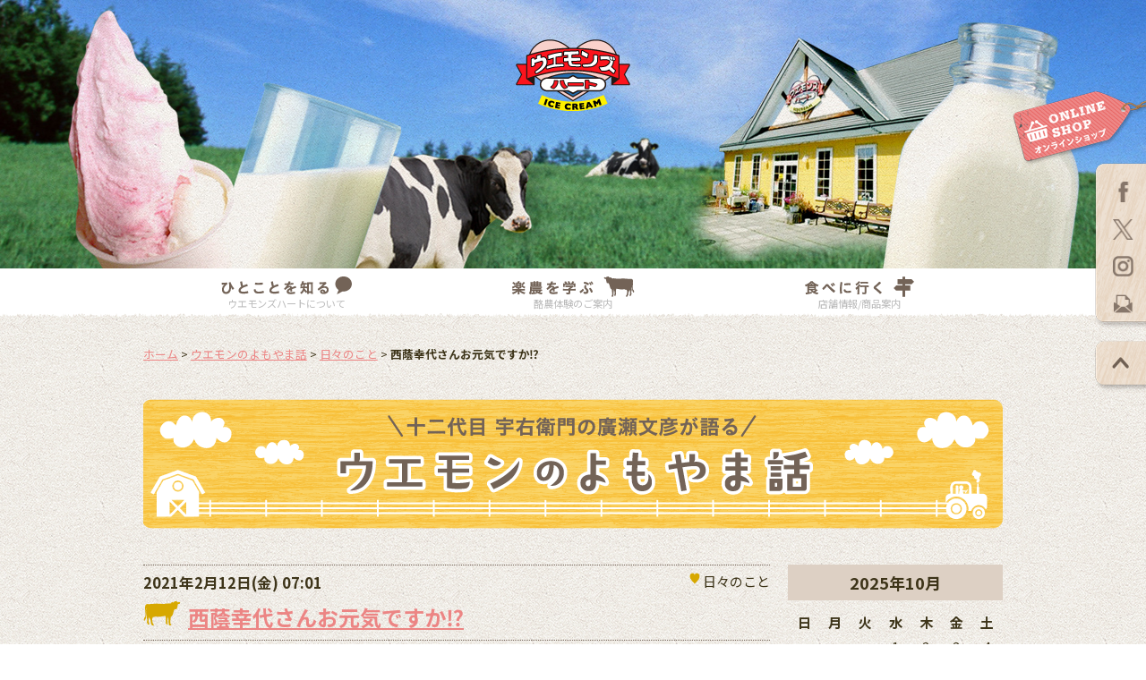

--- FILE ---
content_type: text/html; charset=UTF-8
request_url: https://www.uemons.com/yomoyama/2021/02/post-607.html
body_size: 29193
content:
<!DOCTYPE html>
<html lang="ja">
<head>
<meta charset="UTF-8">
<meta name="viewport" content="width=device-width, initial-scale=1.0">

<title>西蔭幸代さんお元気ですか⁉︎ | 日々のこと | ウエモンズハート - 北海道・十勝のジェラート・アイスクリーム</title>
<meta name="description" content="　今朝の業界紙を読んで。 　ダイヤモンド・プリンセス号での集団感染や、国内では札..." />
<meta name="keywords" content="西蔭幸代さんお元気ですか⁉︎,日々のこと,ウエモンズハート,ウェモンズハート,宇右衛門,ジェラート,アイスクリーム,ソフトクリーム,アイス,gelate,ジェラテリア,北海道,十勝,帯広,酪農,牧場" />
<meta property="og:title" content="西蔭幸代さんお元気ですか⁉︎ | 日々のこと | ウエモンズハート - 北海道・十勝のジェラート・アイスクリーム" />

<meta property="og:type" content="website" />
<meta property="og:site_name" content="ウエモンズハート" />
<meta property="og:description" content="　今朝の業界紙を読んで。 　ダイヤモンド・プリンセス号での集団感染や、国内では札..." />

<link rel="preconnect" href="https://fonts.googleapis.com">
<link rel="preconnect" href="https://fonts.gstatic.com" crossorigin>
<link href="https://fonts.googleapis.com/css2?family=Noto+Sans+JP:wght@100..900&display=swap" rel="stylesheet">
<link rel="stylesheet" type="text/css" href="/css/styles.css?ver=20251031" media="screen,print,tv" />
<link rel="stylesheet" type="text/css" href="/css/sp.css" media="screen and (max-width:768px)">

<link rel="shortcut icon" href="/favicon.ico" />
<script type="text/javascript" src="/js/jquery.min.js"></script>
<script type="text/javascript" src="/js/common.js"></script>
<script type="text/javascript" src="/js/jquery.tooltip.js"></script>

<script type="text/javascript">
  (function(i,s,o,g,r,a,m){i['GoogleAnalyticsObject']=r;i[r]=i[r]||function(){
  (i[r].q=i[r].q||[]).push(arguments)},i[r].l=1*new Date();a=s.createElement(o),
  m=s.getElementsByTagName(o)[0];a.async=1;a.src=g;m.parentNode.insertBefore(a,m)
  })(window,document,'script','//www.google-analytics.com/analytics.js','ga');

  ga('create', 'UA-53063544-1', 'auto');
  ga('require', 'displayfeatures');
  ga('send', 'pageview');

</script>
<!-- GA4 / Global site tag (gtag.js) - Google Analytics -->
<script async src="https://www.googletagmanager.com/gtag/js?id=G-3RPP84ZD02"></script>
<script>
  window.dataLayer = window.dataLayer || [];
  function gtag(){dataLayer.push(arguments);}
  gtag('js', new Date());
  gtag('config', 'G-3RPP84ZD02');
</script>
</head>
<body id="blog" class="yomoyama">
<div id="fb-root"></div>
<script>(function(d, s, id) {
  var js, fjs = d.getElementsByTagName(s)[0];
  if (d.getElementById(id)) return;
  js = d.createElement(s); js.id = id;
  js.src = "//connect.facebook.net/ja_JP/sdk.js#xfbml=1&appId=156570584534892&version=v2.0";
  fjs.parentNode.insertBefore(js, fjs);
}(document, 'script', 'facebook-jssdk'));</script>

<div id="wrapper">

<!-- header -->
<div id="header">

	<h1><a href="https://www.uemons.com/" class="opacity"><img alt="ウエモンズハート" src="/images/header_logo.png" width="128" height="81" /></a></h1>

</div><!-- //header -->
<div id="contentsnav">
	<ul class="opacity">
		<li><a href="https://www.uemons.com/about/"><img alt="ひとことを知る" src="/images/contentsnav_hitokoto.png" width="146" height="20" /></a><span id="aboutspan">ウエモンズハートについて</span></li>
		<li><a href="https://www.uemons.com/rakunou/"><img alt="楽農を学ぶ" src="/images/contentsnav_rakunou.png" width="138" height="23" /></a><span id="rakunouspan">酪農体験のご案内</span></li>
		<li class="last"><a href="https://www.uemons.com/eat/"><img alt="食べに行く" src="/images/contentsnav_eat.png" width="122" height="23" /></a><span id="eatspan">店舗情報/商品案内</span></li>
	</ul>
</div>
<div id="spmenubtn" class="pc-invisible"><a href="#" id="panel-btn"><span id="panel-btn-icon"></span></a></div>
<ul id="spmenu" class="pc-invisible"><!--
	--><li><a href="https://www.uemons.com/">ホーム</a></li><!--
	--><li class="icn-hitokoto"><a href="https://www.uemons.com/about/">ひとことを知る</a></li><!--
	--><li class="icn-eat"><a href="https://www.uemons.com/eat/">食べに行く</a></li><!--
	--><li class="icn-rakunou"><a href="https://www.uemons.com/rakunou/">楽農を学ぶ</a></li><!--
	--><li><a href="https://www.uemons.com/blog/">宇右衛門の心</a></li><!--
	--><li><a href="https://www.uemons.com/yomoyama/">ウエモンのよもやま話</a></li><!--
	--><li class="icn-rakunou"><a href="https://www.uemons.com/ice-cake/">オリジナルアイスケーキ</a></li><!--
	--><li class="icn-shop"><a href="https://uemons.shop-pro.jp/" target="_blank">オンラインショップ</a></li><!--
	--><li><a href="https://www.facebook.com/ウエモンズハート-1811291315841463/" target="_blank">公式Facebookページ</a></li><!--
	--><li><a href="https://www.instagram.com/uemons.heart/" target="_blank">公式Instagram</a></li><!--
	--><li class="last"><a href="https://secure.shop-pro.jp/?mode=inq&shop_id=PA01286056" target="_blank">お問い合わせ</a></li><!--
--></ul>
<div class="topicpath"><div class="inner">
<a href="https://www.uemons.com/">ホーム</a> &gt; 
<a href="https://www.uemons.com/yomoyama/">ウエモンのよもやま話</a> &gt; <a href="https://www.uemons.com/yomoyama/dairy/">日々のこと</a> &gt; <strong>西蔭幸代さんお元気ですか⁉︎</strong>

</div></div>

<!-- socialmenu -->
<div id="shopping" class="opacity"><a href="https://uemons.shop-pro.jp/" target="_blank"><img alt="オンラインショップ" src="/images/side_shopbanner.png" width="150" height="86" /></a></div>
<ul id="socialmenu"> 
	<li>
		<ul>
			<li><a href="https://www.facebook.com/uemons.heart/" target="_blank" class="opacity"><img alt="Facebook" src="/images/btn_facebook.png" width="23" height="23" /></a></li>
			<li><a href="https://x.com/uemons_heart" target="_blank" class="opacity"><img alt="Twitter" src="/images/icn_x.png" width="23" height="23" /></a></li>
			<li><a href="https://www.instagram.com/uemons.heart/" target="_blank" class="opacity"><img alt="Instagram" src="/images/btn_instagram.png" width="23" height="23" /></a></li>
			<li class="last"><a href="https://secure.shop-pro.jp/?mode=inq&shop_id=PA01286056" target="_blank" class="opacity"><img alt="お問い合わせ" src="/images/btn_inquiry.png" width="23" height="23" /></a></li>
		</ul>
	</li>
	<li id="pagetop"><a href="#wrapper"><img alt="ページトップに戻る" src="/images/side_pagetop.png" width="59" height="58" /></a></li>
</ul>
<!-- //socialmenu -->

	<!-- container -->
	<div id="container">

		<!-- inner -->
		<div class="inner">

			<div class="contentslogo"><img alt="十二代目 宇右衛門の廣瀬文彦が語る　ウエモンのよもやま話" src="/images/yomoyama-topbanner.png" width="960" height="145" /></div>

			<div id="articlebody">
				<div class="article">
					<div class="excerpt">
                 	   <span class="datetime">2021年2月12日(金) 07:01</span>
                 	   <span class="entrycategory"><a href="https://www.uemons.com/yomoyama/dairy/#001671">日々のこと</a></span>
					</div>
					<h1><a href="https://www.uemons.com/yomoyama/2021/02/post-607.html">西蔭幸代さんお元気ですか⁉︎</a></h1>
<p>　今朝の業界紙を読んで。<img alt="C7188A5D-2DAF-486C-8034-EDCE2D9F063A.jpeg" src="http://www.uemons.com/yomoyama/C7188A5D-2DAF-486C-8034-EDCE2D9F063A.jpeg" width="806" height="605" class="mt-image-center" style="text-align: center; display: block; margin: 0 auto 20px;" /><br />
　ダイヤモンド・プリンセス号での集団感染や、国内では札幌雪まつりから感染が広がった謎のウイルス騒ぎが始まって丁度一年になる。<br />
　そのコロナウイルスの感染拡大を防ぐために、夜の飲食業界は時短営業や三密を避ける為客席の制限が求められ、倒産が相次ぐなどの悲鳴が新聞紙上からも聞こえてくる。しかしその飲食業に連なる様々な業種も苦況を強いられている。業界紙では、「つまもの」であるワサビや大葉の生産農家も大打撃とある。<br />
　さて、３年前の今頃農業委員会の視察で四国を訪問した。その一つに徳島県上勝町がある。そこで尋ねたのが株式会社いろどりだ。その会社は料理の「つまもの」を卸している会社だが、山間地に溢れるほどある木々や野草の葉をお金に変えてしまうと言うものだ。その「葉っぱビジネス」の草分けで、年間売り上げ一千万円以上を稼いでいると言うおばちゃんが西蔭幸代さんだ。<img alt="0081AADE-D275-4BED-BBDB-2A3CC64B050D.jpeg" src="http://www.uemons.com/yomoyama/0081AADE-D275-4BED-BBDB-2A3CC64B050D.jpeg" width="806" height="605" class="mt-image-center" style="text-align: center; display: block; margin: 0 auto 20px;" />80才とは見えないバイタリティ溢れているおばあちゃんだった。<br />
今でもお元気とは思うけど、その「葉っぱビジネス」大丈夫かな。<br />
　因みに上勝町では、葉っぱがお金になると言う事で高齢者が山間を歩き回るようになり、結果足腰が丈夫になり高齢者介護が激減したそうだ。<br />
　<br />
　<br />
　<br />
</p>
				</div>

				<!-- snsbtns -->
	<div class="snsbtns">
		<div class="line"><a href="http://line.naver.jp/R/msg/text/西蔭幸代さんお元気ですか⁉︎%20https%3A%2F%2Fwww.uemons.com%2Fyomoyama%2F2021%2F02%2Fpost-607.html"><img src="/images/linebutton2.png" width="88" height="20" alt="LINEで送る" /></a></div>
		<div class="facebook"><div class="fb-like" data-href="https://www.uemons.com/yomoyama/2021/02/post-607.html" data-layout="button_count" data-action="like" data-show-faces="false" data-share="true"></div></div>
		<div class="twitter"><a href="https://twitter.com/share" class="twitter-share-button" data-url="https://www.uemons.com/yomoyama/2021/02/post-607.html" data-text="西蔭幸代さんお元気ですか⁉︎" data-lang="ja" data-dnt="true">ツイート</a>
        <script type="text/javascript">!function(d,s,id){var js,fjs=d.getElementsByTagName(s)[0],p=/^http:/.test(d.location)?'http':'https';if(!d.getElementById(id)){js=d.createElement(s);js.id=id;js.src=p+'://platform.twitter.com/widgets.js';fjs.parentNode.insertBefore(js,fjs);}}(document, 'script', 'twitter-wjs');</script></div>
		<div class="google">
			<div class="g-plusone" data-size="medium" data-href="https://www.uemons.com/yomoyama/2021/02/post-607.html"></div>
			<script type="text/javascript">
				  window.___gcfg = {lang: 'ja'};

				  (function() {
				    var po = document.createElement('script'); po.type = 'text/javascript'; po.async = true;
				    po.src = 'https://apis.google.com/js/platform.js';
				    var s = document.getElementsByTagName('script')[0]; s.parentNode.insertBefore(po, s);
				  })();
			</script>
		</div>
	</div><!-- //snsbtns -->
				<div class="facebookcomment">
<fb:comments href="https://www.uemons.com/yomoyama/2021/02/post-607.html" colorscheme="light" numposts="5" width="700"></fb:comments>
</div>

				<div class="pagenavigation">
					<div class="entryprev"><a href="https://www.uemons.com/yomoyama/2021/02/post-606.html">前の記事へ</a> | </div>
					<div><a href="https://www.uemons.com/yomoyama/">記事一覧</a></div>
					<div class="entrynext"> | <a href="https://www.uemons.com/yomoyama/2021/02/cov-navi.html">次の記事へ</a></div>
				</div>

			</div>

<div id="sidenav">

				<h2 class="calendar">2025年10月</h2>
				<div class="sideitem">
					<table summary="カレンダー">
						<thead>
							<tr>
								<th>日</th>
								<th>月</th>
								<th>火</th>
								<th>水</th>
								<th>木</th>
								<th>金</th>
								<th>土</th>
							</tr>
						</thead>
						<tbody>

							<tr>
								<td>&nbsp;</td>



								<td>&nbsp;</td>



								<td>&nbsp;</td>



								<td>1</td>



								<td>2</td>



								<td>3</td>



								<td>4</td>
							</tr>

							<tr>
								<td><a href="https://www.uemons.com/yomoyama/2025/10/post-947.html">5</a></td>



								<td>6</td>



								<td><a href="https://www.uemons.com/yomoyama/2025/10/post-948.html">7</a></td>



								<td>8</td>



								<td>9</td>



								<td>10</td>



								<td><a href="https://www.uemons.com/yomoyama/2025/10/1010-1.html">11</a></td>
							</tr>

							<tr>
								<td>12</td>



								<td>13</td>



								<td>14</td>



								<td>15</td>



								<td>16</td>



								<td>17</td>



								<td>18</td>
							</tr>

							<tr>
								<td>19</td>



								<td>20</td>



								<td>21</td>



								<td><a href="https://www.uemons.com/yomoyama/2025/10/post-949.html">22</a></td>



								<td>23</td>



								<td>24</td>



								<td>25</td>
							</tr>

							<tr>
								<td><a href="https://www.uemons.com/yomoyama/2025/10/post-950.html">26</a></td>



								<td><a href="https://www.uemons.com/yomoyama/2025/10/u.html">27</a></td>



								<td>28</td>



								<td>29</td>



								<td>30</td>



								<td>31</td>



								<td>&nbsp;</td>
							</tr>

						</tbody>
					</table>
				</div>

				<h2><img alt="バックナンバー" src="/images/blog_sidemenu01.png" width="150" height="18" /></h2>
				<div class="sideitem">
					<ul class="backnumber">

						<li><span>2025&#24180;</span>

							<ul>
								<li><a href="https://www.uemons.com/yomoyama/2025/10/">2025年10月</a></li>


								<li><a href="https://www.uemons.com/yomoyama/2025/09/">2025年9月</a></li>


								<li><a href="https://www.uemons.com/yomoyama/2025/08/">2025年8月</a></li>


								<li><a href="https://www.uemons.com/yomoyama/2025/07/">2025年7月</a></li>


								<li><a href="https://www.uemons.com/yomoyama/2025/06/">2025年6月</a></li>


								<li><a href="https://www.uemons.com/yomoyama/2025/05/">2025年5月</a></li>


								<li><a href="https://www.uemons.com/yomoyama/2025/04/">2025年4月</a></li>


								<li><a href="https://www.uemons.com/yomoyama/2025/03/">2025年3月</a></li>


								<li><a href="https://www.uemons.com/yomoyama/2025/02/">2025年2月</a></li>


								<li><a href="https://www.uemons.com/yomoyama/2025/01/">2025年1月</a></li>
							</ul>
						</li>
						<li><span>2024&#24180;</span>

							<ul>
								<li><a href="https://www.uemons.com/yomoyama/2024/12/">2024年12月</a></li>


								<li><a href="https://www.uemons.com/yomoyama/2024/11/">2024年11月</a></li>


								<li><a href="https://www.uemons.com/yomoyama/2024/10/">2024年10月</a></li>


								<li><a href="https://www.uemons.com/yomoyama/2024/09/">2024年9月</a></li>


								<li><a href="https://www.uemons.com/yomoyama/2024/08/">2024年8月</a></li>


								<li><a href="https://www.uemons.com/yomoyama/2024/07/">2024年7月</a></li>


								<li><a href="https://www.uemons.com/yomoyama/2024/06/">2024年6月</a></li>


								<li><a href="https://www.uemons.com/yomoyama/2024/05/">2024年5月</a></li>


								<li><a href="https://www.uemons.com/yomoyama/2024/04/">2024年4月</a></li>


								<li><a href="https://www.uemons.com/yomoyama/2024/03/">2024年3月</a></li>


								<li><a href="https://www.uemons.com/yomoyama/2024/02/">2024年2月</a></li>


								<li><a href="https://www.uemons.com/yomoyama/2024/01/">2024年1月</a></li>
							</ul>
						</li>
						<li><span>2023&#24180;</span>

							<ul>
								<li><a href="https://www.uemons.com/yomoyama/2023/12/">2023年12月</a></li>


								<li><a href="https://www.uemons.com/yomoyama/2023/11/">2023年11月</a></li>


								<li><a href="https://www.uemons.com/yomoyama/2023/10/">2023年10月</a></li>


								<li><a href="https://www.uemons.com/yomoyama/2023/09/">2023年9月</a></li>


								<li><a href="https://www.uemons.com/yomoyama/2023/08/">2023年8月</a></li>


								<li><a href="https://www.uemons.com/yomoyama/2023/06/">2023年6月</a></li>


								<li><a href="https://www.uemons.com/yomoyama/2023/05/">2023年5月</a></li>


								<li><a href="https://www.uemons.com/yomoyama/2023/04/">2023年4月</a></li>


								<li><a href="https://www.uemons.com/yomoyama/2023/03/">2023年3月</a></li>


								<li><a href="https://www.uemons.com/yomoyama/2023/02/">2023年2月</a></li>


								<li><a href="https://www.uemons.com/yomoyama/2023/01/">2023年1月</a></li>
							</ul>
						</li>
						<li><span>2022&#24180;</span>

							<ul>
								<li><a href="https://www.uemons.com/yomoyama/2022/12/">2022年12月</a></li>


								<li><a href="https://www.uemons.com/yomoyama/2022/10/">2022年10月</a></li>


								<li><a href="https://www.uemons.com/yomoyama/2022/09/">2022年9月</a></li>


								<li><a href="https://www.uemons.com/yomoyama/2022/07/">2022年7月</a></li>


								<li><a href="https://www.uemons.com/yomoyama/2022/05/">2022年5月</a></li>


								<li><a href="https://www.uemons.com/yomoyama/2022/04/">2022年4月</a></li>


								<li><a href="https://www.uemons.com/yomoyama/2022/03/">2022年3月</a></li>


								<li><a href="https://www.uemons.com/yomoyama/2022/02/">2022年2月</a></li>


								<li><a href="https://www.uemons.com/yomoyama/2022/01/">2022年1月</a></li>
							</ul>
						</li>
						<li><span>2021&#24180;</span>

							<ul>
								<li><a href="https://www.uemons.com/yomoyama/2021/12/">2021年12月</a></li>


								<li><a href="https://www.uemons.com/yomoyama/2021/11/">2021年11月</a></li>


								<li><a href="https://www.uemons.com/yomoyama/2021/10/">2021年10月</a></li>


								<li><a href="https://www.uemons.com/yomoyama/2021/09/">2021年9月</a></li>


								<li><a href="https://www.uemons.com/yomoyama/2021/08/">2021年8月</a></li>


								<li><a href="https://www.uemons.com/yomoyama/2021/07/">2021年7月</a></li>


								<li><a href="https://www.uemons.com/yomoyama/2021/06/">2021年6月</a></li>


								<li><a href="https://www.uemons.com/yomoyama/2021/05/">2021年5月</a></li>


								<li><a href="https://www.uemons.com/yomoyama/2021/04/">2021年4月</a></li>


								<li><a href="https://www.uemons.com/yomoyama/2021/03/">2021年3月</a></li>


								<li><a href="https://www.uemons.com/yomoyama/2021/02/">2021年2月</a></li>


								<li><a href="https://www.uemons.com/yomoyama/2021/01/">2021年1月</a></li>
							</ul>
						</li>
						<li><span>2020&#24180;</span>

							<ul>
								<li><a href="https://www.uemons.com/yomoyama/2020/11/">2020年11月</a></li>


								<li><a href="https://www.uemons.com/yomoyama/2020/10/">2020年10月</a></li>


								<li><a href="https://www.uemons.com/yomoyama/2020/09/">2020年9月</a></li>


								<li><a href="https://www.uemons.com/yomoyama/2020/08/">2020年8月</a></li>


								<li><a href="https://www.uemons.com/yomoyama/2020/07/">2020年7月</a></li>


								<li><a href="https://www.uemons.com/yomoyama/2020/06/">2020年6月</a></li>


								<li><a href="https://www.uemons.com/yomoyama/2020/05/">2020年5月</a></li>


								<li><a href="https://www.uemons.com/yomoyama/2020/04/">2020年4月</a></li>


								<li><a href="https://www.uemons.com/yomoyama/2020/03/">2020年3月</a></li>


								<li><a href="https://www.uemons.com/yomoyama/2020/02/">2020年2月</a></li>


								<li><a href="https://www.uemons.com/yomoyama/2020/01/">2020年1月</a></li>
							</ul>
						</li>
						<li><span>2019&#24180;</span>

							<ul>
								<li><a href="https://www.uemons.com/yomoyama/2019/12/">2019年12月</a></li>


								<li><a href="https://www.uemons.com/yomoyama/2019/11/">2019年11月</a></li>


								<li><a href="https://www.uemons.com/yomoyama/2019/10/">2019年10月</a></li>


								<li><a href="https://www.uemons.com/yomoyama/2019/09/">2019年9月</a></li>


								<li><a href="https://www.uemons.com/yomoyama/2019/08/">2019年8月</a></li>


								<li><a href="https://www.uemons.com/yomoyama/2019/07/">2019年7月</a></li>


								<li><a href="https://www.uemons.com/yomoyama/2019/06/">2019年6月</a></li>


								<li><a href="https://www.uemons.com/yomoyama/2019/05/">2019年5月</a></li>


								<li><a href="https://www.uemons.com/yomoyama/2019/04/">2019年4月</a></li>


								<li><a href="https://www.uemons.com/yomoyama/2019/03/">2019年3月</a></li>


								<li><a href="https://www.uemons.com/yomoyama/2019/02/">2019年2月</a></li>


								<li><a href="https://www.uemons.com/yomoyama/2019/01/">2019年1月</a></li>
							</ul>
						</li>
						<li><span>2018&#24180;</span>

							<ul>
								<li><a href="https://www.uemons.com/yomoyama/2018/12/">2018年12月</a></li>


								<li><a href="https://www.uemons.com/yomoyama/2018/11/">2018年11月</a></li>


								<li><a href="https://www.uemons.com/yomoyama/2018/10/">2018年10月</a></li>


								<li><a href="https://www.uemons.com/yomoyama/2018/09/">2018年9月</a></li>


								<li><a href="https://www.uemons.com/yomoyama/2018/08/">2018年8月</a></li>


								<li><a href="https://www.uemons.com/yomoyama/2018/07/">2018年7月</a></li>


								<li><a href="https://www.uemons.com/yomoyama/2018/06/">2018年6月</a></li>


								<li><a href="https://www.uemons.com/yomoyama/2018/05/">2018年5月</a></li>


								<li><a href="https://www.uemons.com/yomoyama/2018/04/">2018年4月</a></li>


								<li><a href="https://www.uemons.com/yomoyama/2018/03/">2018年3月</a></li>


								<li><a href="https://www.uemons.com/yomoyama/2018/02/">2018年2月</a></li>


								<li><a href="https://www.uemons.com/yomoyama/2018/01/">2018年1月</a></li>
							</ul>
						</li>
						<li><span>2017&#24180;</span>

							<ul>
								<li><a href="https://www.uemons.com/yomoyama/2017/12/">2017年12月</a></li>


								<li><a href="https://www.uemons.com/yomoyama/2017/11/">2017年11月</a></li>


								<li><a href="https://www.uemons.com/yomoyama/2017/10/">2017年10月</a></li>


								<li><a href="https://www.uemons.com/yomoyama/2017/09/">2017年9月</a></li>


								<li><a href="https://www.uemons.com/yomoyama/2017/08/">2017年8月</a></li>


								<li><a href="https://www.uemons.com/yomoyama/2017/07/">2017年7月</a></li>


								<li><a href="https://www.uemons.com/yomoyama/2017/06/">2017年6月</a></li>


								<li><a href="https://www.uemons.com/yomoyama/2017/05/">2017年5月</a></li>


								<li><a href="https://www.uemons.com/yomoyama/2017/04/">2017年4月</a></li>


								<li><a href="https://www.uemons.com/yomoyama/2017/03/">2017年3月</a></li>
							</ul>
						</li>
						<li><span>2016&#24180;</span>

							<ul>
								<li><a href="https://www.uemons.com/yomoyama/2016/12/">2016年12月</a></li>


								<li><a href="https://www.uemons.com/yomoyama/2016/11/">2016年11月</a></li>


								<li><a href="https://www.uemons.com/yomoyama/2016/10/">2016年10月</a></li>


								<li><a href="https://www.uemons.com/yomoyama/2016/09/">2016年9月</a></li>


								<li><a href="https://www.uemons.com/yomoyama/2016/08/">2016年8月</a></li>


								<li><a href="https://www.uemons.com/yomoyama/2016/07/">2016年7月</a></li>


								<li><a href="https://www.uemons.com/yomoyama/2016/06/">2016年6月</a></li>


								<li><a href="https://www.uemons.com/yomoyama/2016/05/">2016年5月</a></li>


								<li><a href="https://www.uemons.com/yomoyama/2016/04/">2016年4月</a></li>


								<li><a href="https://www.uemons.com/yomoyama/2016/03/">2016年3月</a></li>


								<li><a href="https://www.uemons.com/yomoyama/2016/02/">2016年2月</a></li>


								<li><a href="https://www.uemons.com/yomoyama/2016/01/">2016年1月</a></li>
							</ul>
						</li>
						<li><span>2015&#24180;</span>

							<ul>
								<li><a href="https://www.uemons.com/yomoyama/2015/12/">2015年12月</a></li>


								<li><a href="https://www.uemons.com/yomoyama/2015/11/">2015年11月</a></li>
							</ul>
						</li>
					</ul>
				</div>

				<h2><img alt="最新記事" src="/images/blog_sidemenu02.png" width="85" height="20" /></h2>
				<div class="sideitem">
					<ul>

						<li><a href="https://www.uemons.com/yomoyama/2025/10/u.html">放送日決定</a></li>
						<li><a href="https://www.uemons.com/yomoyama/2025/10/post-950.html">秋の風物詩</a></li>
						<li><a href="https://www.uemons.com/yomoyama/2025/10/post-949.html">憲政史上初</a></li>
						<li><a href="https://www.uemons.com/yomoyama/2025/10/1010-1.html">10月10日、なんの日⁉︎</a></li>
						<li><a href="https://www.uemons.com/yomoyama/2025/10/post-948.html">熊襲</a></li>
					</ul>
				</div>

				<h2><img alt="カテゴリー" src="/images/blog_sidemenu03.png" width="104" height="18" /></h2>
				<div class="sideitem">
					<ul>

						<li><a href="https://www.uemons.com/yomoyama/pasture/">牧場のこと(15)</a></li>
						<li><a href="https://www.uemons.com/yomoyama/event/">イベント・講演会(9)</a></li>
						<li><a href="https://www.uemons.com/yomoyama/dairy/">日々のこと(90)</a></li>
						<li><a href="https://www.uemons.com/yomoyama/study-group/">勉強会(1)</a></li>
					</ul>
				</div>

			</div><!-- //sidenav -->

		</div><!-- //inner -->
	</div><!-- //container -->

<!-- footer -->
<div id="footer">
	<!-- inner -->
	<div class="inner">

		<div class="colophon">

			<div class="tleft">
				<a href="https://www.uemons.com/yomoyama/">
					<img class="sp-invisible" alt="Italian Gelate & Ice cream Shop ウエモンズハート 広瀬牧場" src="/images/sitelogo.png" width="300" height="90" />
					<img class="pc-invisible" alt="" src="/images/footer_sp.png" />
				</a>
			</div>
			<div class="timetable sp-invisible tleft">
				<div style="margin-bottom: 10px;"><img alt="営業日のご案内" src="/images/footer_timetable.png?ver=20251031" width="300" /></div>
        	</div>
			<table summary="店舗のご案内">
				<tr>
					<th>本店</th>
					<td>
						〒080-2473<br />
						北海道帯広市西23条南6丁目13番地<br />
						<a href="m&#97;i&#108;t&#111;:&#117;&#101;&#109;&#111;&#110;&#115;@&#117;e&#109;o&#110;&#115;&#46;c&#111;&#109;">&#117;&#101;&#109;&#111;&#110;&#115;@&#117;e&#109;o&#110;&#115;&#46;c&#111;&#109;</a>
                    <br />
						TEL: <a href="tel:0155336064">0155-33-6064</a><br />
						FAX: 0155-33-6002
					</td>
				</tr>
			</table>
		</div><!-- //colophon -->

		<div class="maps">
        <div class="mapimage">
				<div class="hontenmap"><a href="https://goo.gl/maps/feSHL" target="_blank"><img alt="本店" src="/images/footer_honten.png" width="280" height="297" /></a></div>
				<div class="tenpomap">
					<div class="tenpomapinner">
						<ul>
							<li>十勝管内
								<ul>
									<li>ジェラート
										<ul>
											<li>松久園(芽室町)</li>
											<li>ペニーレーン(帯広市)</li>
										</ul>
									</li>
									<li>カップアイス
										<ul>
											<li>JICAレストラン おびクック(帯広市)</li>
											<li>帯広地方卸売市場(帯広市)</li>
											<li>十勝川温泉第一ホテル(音更)</li>
										</ul>
									</li>
								</ul>
							</li>
							<li>道内
								<ul>
									<li>ジェラート
										<ul>
											<li>大人座_OTONAZA（札幌市）</li>
										</ul>
									</li>
									<li>カップアイス
										<ul>
											<li>株式会社開発ストアー(苫小牧市)</li>
										</ul>
									</li>
								</ul>
							</li>
							<li>東京都
								<ul>
									<li>ジェラート
										<ul>
											<li>お取り寄せダイニング 十勝屋(銀座)</li>
										</ul>
									</li>
								</ul>
							</li>
						</ul>
					</div>
				</div>
			</div>
		</div><!-- //maps -->

		<ul class="sitenav"><!--
			--><li><a href="https://www.uemons.com/about/">ひとことを知る</a></li><!--
			--><li><a href="https://www.uemons.com/rakunou/">楽農を学ぶ</a></li><!--
			--><li><a href="https://www.uemons.com/eat/">食べに行く</a></li><!--
			--><li><a href="https://www.uemons.com/allergy.html">アレルギー物質一覧</a></li><!--
			--><li><a href="https://uemons.shop-pro.jp/" target="_blank">オンラインショップ</a></li><!--
			--><li><a href="https://www.uemons.com/blog/">ブログ</a></li><!--
			--><li><a href="https://secure.shop-pro.jp/?mode=inq&shop_id=PA01286056" target="_blank">お問い合わせ</a></li><!--
			--><li class="last"><a href="https://www.uemons.com/privacy_policy.html">プライバシーポリシー</a></li><!--
		--></ul>

		<p class="copyright">
			Copyright 2025(C) Uemon's Heart. All Rights Reserved.<br />
			サイト内の文章、画像などの著作物は広瀬牧場ウエモンズハートに属します。無断転載を禁止します。
		</p>

	</div><!-- //inner -->
</div><!-- //footer -->

</div>

</body>
</html>

--- FILE ---
content_type: text/html; charset=utf-8
request_url: https://accounts.google.com/o/oauth2/postmessageRelay?parent=https%3A%2F%2Fwww.uemons.com&jsh=m%3B%2F_%2Fscs%2Fabc-static%2F_%2Fjs%2Fk%3Dgapi.lb.en.2kN9-TZiXrM.O%2Fd%3D1%2Frs%3DAHpOoo_B4hu0FeWRuWHfxnZ3V0WubwN7Qw%2Fm%3D__features__
body_size: 161
content:
<!DOCTYPE html><html><head><title></title><meta http-equiv="content-type" content="text/html; charset=utf-8"><meta http-equiv="X-UA-Compatible" content="IE=edge"><meta name="viewport" content="width=device-width, initial-scale=1, minimum-scale=1, maximum-scale=1, user-scalable=0"><script src='https://ssl.gstatic.com/accounts/o/2580342461-postmessagerelay.js' nonce="10sT_7azeC7AM0l7TKA2OQ"></script></head><body><script type="text/javascript" src="https://apis.google.com/js/rpc:shindig_random.js?onload=init" nonce="10sT_7azeC7AM0l7TKA2OQ"></script></body></html>

--- FILE ---
content_type: text/css
request_url: https://www.uemons.com/css/styles.css?ver=20251031
body_size: 65679
content:
@charset "utf-8";

/** Defalut setting ********************************************************************************/

* {
	margin: 0;
	padding: 0;
}
html {
	-moz-osx-font-smoothing: grayscale;
	-webkit-font-smoothing: antialiased;
	text-rendering: optimizeLegibility;
}
html,body{
	width: 100%;
	min-width: 100%;
	height: 100%;
}

body {
	color: #3d3419;
/*	color: #736357;*/
	font-size: 15px;
	font-family: "Noto Sans JP", sans-serif;
	line-height: 1.7;
	letter-spacing: -0.001em;
	background: #fff url(/images/bg_noiz.png) repeat 0% 0%;
	text-align: center;
	-webkit-text-size-adjust: none;
	-ms-text-size-adjust: 100%;
	-webkit-text-size-adjust: 100%;
	word-wrap: break-word;
}

img{
	border:none;
	vertical-align: middle;
}

table,th,td,input,textarea,select {
	font-size: 100%;
	font-family: inherit;
}

h1,h2 { font-size: 140%; }
h3 { font-size: 130%; }
h4 { font-size: 100%; }

a:link { color: #ec8584; }
a:visited { color: #a96dc2; }
a:hover { color: #999; }

/** Common Classs **********************************************************************************/

.l { float: left; }
.r { float: right; }
.clear { clear: both; }
.tleft { text-align: left; }
.tright { text-align: right; }
.tcenter{ text-align: center!important; }
.small { font-size: 85%; }
.big { font-size: 110%; }
.bold { font-weight: bold; }
.pink { color: #ec8584; }
.mag0 { margin-bottom: 0!important;}
.mag10 { margin-bottom: 10px!important; }
.mag20 { margin-bottom: 20px; }
.mag30 { margin-bottom: 30px; }
.mag40 { margin-bottom: 40px!important;}
.mag50 { margin-bottom: 50px!important;}
.mag70 { margin-bottom: 70px; }
.disable { display: none; }
.sserif {
	font-family: inherit;
	letter-spacing: 0;
}
figure img { margin-bottom: 10px; }
#main-index #aboutus .attention-box,
#icecake-page .attention-box {
	font-size: 120%;
	border: double 5px #ec8584;
	padding: 15px;
	margin-bottom: 30px;
	background: #fff;
	clear: both;
}
#icecake-page  #container .attention-box p {
	margin-bottom: 0;
	text-align: center;
	color: #e00;
}
#main-index #aboutus .attention-box strong,
#icecake-page .attention-box strong {
	color: #e00;
}

hr.lace {
	border: none;
	background: url(/images/hr_lace.png) repeat-x 0% 0%;
	height: 55px;
}

#header ul, #header li,
ul#carouselbanner, ul#carouselbanner li,
.bloginfo ul, .bloginfo li,
.flavor ul, .flavor li,
#media ul, #media ul li,
ul.sitenav, ul.sitenav li,
#rakunou ul.triallesson, #rakunou ul.triallesson li,
#blog ul.articles, #blog ul.articles li {
	list-style: none;
}

.btns { display: block; }
.btns div { width: 100%; margin: 0 auto 20px; }
.btn-pink { width: 100%; max-width: 320px; margin: 0 auto; }
.btn-pink a {
	display: block;
	font-size: 110%;
	font-weight: bold;
	text-decoration: none;
	color: #fff;
	background: #ec8584;
	border: solid 2px #ec8584;
	border-radius: 25px;
	padding: 10px;
}
.btn-pink a:hover {
	color: #ec8584;
	background: #fff;
	transition: .3s;
	-webkit-transition: .3s;
}
@media screen and ( min-width: 768px ){
	.btns {
		display: -webkit-box;
		display: -ms-flexbox;
		display: flex;
		-webkit-box-pack: center;
		-ms-flex-pack: center;
		justify-content: center;
		-webkit-box-align: center;
		-ms-flex-align: center;
		align-items: center;
	}
	.btns div { margin: 0 10px; }
}

/** Layout *****************************************************************************************/

#layout,
#header,
#container,
#aboutus,
#carousel,
#contactbanner,
#contact,
#privacy,
#freepage,
#link,
#footer {
	width: 100%;
}

#layout {
	position: relative;
}

.inner {
	width: 960px;
	margin: 0 auto;
}

#socialmenu {
	list-style: none;
	margin: 0;
	text-align: right;
	z-index: 1000;
	position: fixed;
	right: 0;
	top: 180px;
	width: 60px;
	background: url(/images/side_menus_bg.png) no-repeat 100% 0%;
}

#socialmenu li {
	list-style: none;
	margin: 0 0 10px;
}

#socialmenu li ul {
padding: 20px 0px 0px 8px;
margin-bottom: 25px;
}

#socialmenu li ul li {
	padding: 0px 0px 5px;
	text-align: center;
}

#shopping {
	position: fixed;
	top: 100px;
	right: 0;
	z-index: 10;
}

/** Header *****************************************************************************************/

#header {
	background: url(/images/bg_header_300.jpg) no-repeat 50% 0%;
	height: 448px;
	position: relative;
	clear: both;
}
#freepage #header,
#main-index #header,
.yomoyama #header,
#blog #header,
#link #header,
#privacy #header {
	height: 300px;
}

#main-index #header {
	background: none;
}

#about #header {
	background: url(/images/bg_header_hitokoto.png) no-repeat 50% 0%;
}

#rakunou #header {
	background: url(/images/bg_header_rakunou.jpg) no-repeat 50% 0%;
	background-size: 1920px;
}

#rakunou #header #tooltipevent {
	margin: 0 auto;
	text-align: center;
	width: 960px;
	position: relative;
}

#eat #header {
	background: url(/images/bg_header_eat.png) no-repeat 50% 0%;
}

#header h1, #header #logo {
	padding-top: 44px;
}

#rakunou #header h1 {
	padding-top: 0;
	position: absolute;
	top:44px;
	width: 100%;
	text-align: center;
	z-index: 20;
}

#contentsnav {
/*	position: absolute;
	top: 446px;*/
	width: 100%;
	height: 85px;
	float: left;
	background: url(/images/bg_noizhead.png) no-repeat 50% 0%;
	z-index: 999;
}

#contentsnav ul {
	width: 960px;
	margin: 0 auto;
	list-style: none;
}

#contentsnav ul li {
/*	padding: 10px 0px 15px 0px;*/
	line-height: 1;
	width: 320px;
	height: 55px;
	float: left;
}

#contentsnav ul li.last {
	padding-right: 0;
}

#contentsnav ul li#thispage {
	background: url(/images/bg_contents_active.png) no-repeat 0% 0%;
}

#contentsnav ul li img {
	margin: 9px auto 2px;
	line-height: 1;
	font-size: 1;
	display: block;
}

#contentsnav ul li span {
	font-size: 75%;
	color: #bbb;
	display: block;
}

#contentsnav ul li span#aboutspan {
	padding-top: 3px;
}

.fixed{
	position:fixed;
}
#main-index #mainvisual img { max-width: 100%; height: auto;}
#main-index #mainvisual .sp-slide {
	opacity: .6;
}
#main-index #mainvisual .sp-slide.sp-selected {
	opacity: 1;
}
#main-index #mainvisual .sp-buttons {
	margin-top: -28px;
	display: none;
}
#main-index #mainvisual .sp-button { border-color: #fff;}
#main-index #mainvisual .sp-selected-button { background-color: #fff;}

/** Contents ***************************************************************************************/

.pickupbn {
	margin-bottom: 30px;
}

#main-index #aboutus h2 {
	margin-bottom: 30px;
}
#main-index #aboutus h2 img {
	margin: 0 auto;
}

#main-index #aboutus p {
	padding: 15px 0px 30px;
	font-size: 85%;
}

#main-index #aboutus .topbanners {
	width: 878px;
	height: 483px;
	margin: 0 auto;
	position: relative;
}

#main-index #aboutus .topbanners .secret {
	position: absolute;
	left: 0;
	bottom: 37px;
}

#main-index #aboutus .topbanners .items {
	position: absolute;
	right: 0;
	bottom: 32px;
}


#main-index #carousel {
	background: #fff;
	padding: 30px 0px;
	margin: 0px auto 30px;
	width: 100%;
	float: left;
}

#main-index #carousel h2 {
	margin-bottom: 25px;
}

#main-index #carousel #prevbtn {
	width: 60px;
	float: left;
}
#main-index #carousel .slick-prev {
	width: 60px;
	height: 40px;
	background: url(/images/slide_arrow_l.png) no-repeat 0% 0%;
	border: none;
	text-indent: -9999px;
	margin-top: 40px;
	float: left;
}
#main-index #carousel #nextbtn {
	width: 40px;
	float: right;
}
#main-index #carousel .slick-next  {
	width: 40px;
	height: 40px;
	background: url(/images/slide_arrow_r.png) no-repeat 100% 0%;
	border: none;
	text-indent: -9999px;
	margin-top: 40px;
	float: right;
}
#main-index #carousel ul.slick-slider {
	width: 960px;
}
#main-index #carousel ul .slick-list {
	width: 850px;
	float: left;
}
#main-index #carousel ul button {
outline:none;
}
#main-index #carousel #prevbtn img,
#main-index #carousel #nextbtn img {
	margin-top: 40px;
}

#main-index #carouselbanner {
	width: 840px;
	float: left;
	display: block;
	text-align: center;
}

#main-index #carousel ul li {
	width: 140px;
	float: left;
	text-align: center;
	vertical-align: top;
}

#main-index #carousel ul li .thumb {
	margin-bottom: 5px;
}
#main-index #carousel ul li .thumb img {
	width: 100px;
	height: 100px;
	margin: 0 auto;
}

#main-index #carousel ul li .text {
	width: 100px;
	margin: 0 auto;
	text-align: center;
	font-size: 80%;
	line-height: 1.25;
}

#main-index .banners {
	width: 100%;
	display: flex;
	justify-content: center;
	align-items: center;
	flex-wrap: ;
	margin-bottom: 30px;
}
#main-index .banners div {
	margin-bottom: 15px;
}

#main-index hr.dottedline {
	clear: both;
	padding: 30px 0px;
	border: none;
	border-top: dotted 1px #9f8879;
}

#main-index .bloginfo {
	width: 100%;
	margin-bottom: 35px;
	float: left;
}

#main-index .bloginfo h2 {
	border-bottom: solid 1px #736357;
	padding-bottom: 12px;
	margin-bottom: 15px;
}

#main-index .bloginfo p {
	margin-bottom: 40px;
	font-weight: 500;
}

#main-index .bloginfo ul {
	width: 100%;
	float: left;
	text-align: left;
	box-sizing: border-box;
}

#main-index .bloginfo ul li {
	width: 465px;
/*	float: left;*/
	display: inline-block;
	margin-bottom: 15px;
	vertical-align: top;
	box-sizing: border-box;
}
#main-index .bloginfo ul li:after {
	content: "";
	display: block;
	clear: both;
}
#main-index .bloginfo ul li:nth-child(odd) {
	margin-right: 25px;
}
#main-index .bloginfo ul li .thumb {
/*	width: 240px;
	height: 205px;*/
	width: 150px;
	height: 120px;
	background: url(/images/blog_thumb_bg.png) no-repeat 0% 0%;
	background-size: 100%;
	text-align: left;
	float: left;
	overflow: hidden;
}

#main-index .bloginfo ul li .text {
	width: 300px;
	float: right;
}

#main-index .bloginfo ul li .thumb img {
	display: block;
/*	margin: 10px 0px 0px 13px;*/
margin: 10px auto 0px;
	text-align:center;
/*	max-width: 215px;
	max-height: 180px;*/
	width: 90%;
	height: 85%;
	object-fit: cover;
}

#main-index .bloginfo ul li .text h3 {
	text-align: left;
	font-family: inherit;
	margin-bottom: 5px;
	line-height: 1.5;
	font-size: 120%;
}

#main-index .bloginfo ul li .text h3 a:link {
/*	color: #3d3419;*/
/*	color: #736357;*/
	text-decoration: none;
}

#main-index .bloginfo ul li .text h3 a:hover {
	text-decoration: underline;
}

#main-index .bloginfo ul li .text .date {
	font-family: inherit;
	letter-spacing: 0;
	font-size: 100%;
	font-weight: bold;
	text-align: left;
}

#main-index .bloginfo ul li .text p {
	text-align: left;
	font-size: 90%;
	margin-bottom: 0;
}

#main-index .bloginfo ul li .text div.more {
	text-align: right;
}

#main-index .instawidget {
	margin-bottom: 30px;
	padding: 10px;
	clear: both;
	background: #fff;
	border-radius: 5px;
	box-shadow: 1px 1px 10px #ccc;
}
#main-index .instawidget div.column { margin-bottom: 20px;}
#main-index .bn-flex {
	display: flex;
	flex-wrap: wrap;
	justify-content: center;
	align-items: center;
}
#main-index .bn-flex div:first-child { margin-right: 20px;}
@media screen and (min-width:768px) {
	#main-index .instawidget {
		display: flex;
		justify-content: space-between;
	}	
	#main-index .instawidget div.column {
		width: 49%;
		margin-bottom: 0;
	}
	#main-index .banners div { margin-bottom: 0;}
	#main-index .banners div:first-child { margin-right: 15px;}
}
#main-index .instawidget h2 {
	font-size: 200%;
	border-bottom: solid 1px #736357;
	padding-bottom: 5px;
	margin-bottom: 15px;
}
#main-index .instawidget h2 span {
	background: url(/images/btn_instagram.png) no-repeat 0% 50%;
	background-size: 1em;
	width: 1em;
	height: 1em;
	display: inline-block;
	vertical-align: text-bottom;
	margin-right: 5px;
}
.instainner .sp-invisible iframe {
	height: 100%!important;
	min-height: 157px;
}
.instainner .pc-invisible iframe {
	height: 100%!important;
	min-height: 210px;
}
/*#main-index .instawidget .column2 {
	width: 100%;
	float: left;
	margin-bottom: 10px;
}
#main-index .instawidget .column2:after {
	content: "";
	display: block;
	clear: both;
}
#main-index .instawidget .thumb {
	width: 200px;
	float: left;
}
#main-index .instawidget .thumb img {
	width: 150px;
	height: 150px;
	border-radius: 50%;
	border: solid 1px #ccc;
	display: block;
	margin: 0 auto 10px;
}*/
#main-index .instawidget .text {
	width: 700px;
	float: right;
	text-align: left;
}
#main-index .instawidget p {
	vertical-align: middle;
	margin-bottom: 15px;
}
#main-index .instawidget .instabtn {
	margin-bottom: 30px;
}
#main-index .instawidget .instabtn a {
	font-size: 120%;
	font-weight: bold;
	border: solid 2px #ec8584;
	border-radius: 10px;
	padding: 5px 10px 5px 45px;
	color: #ec8584;
	text-decoration: none;
	background: url(/images/btn_instawidget.png) no-repeat 10px 50%;
	background-size: 1.5em;
	display: inline-block;
}
#main-index .instawidget .instabtn a:hover {
	color: #ec8584;
	border-color: #ec8584;
	opacity: .8;
	transition: .2s;
	text-decoration: none;
}
#main-index .flavor {
	width: 403px;
	margin-bottom: 40px;
	float: left;
	text-align: left;
}

#main-index .flavor h2 {
	font-size: 0;
	line-height: 0;
}

#main-index .flavor .flavorlist {
	background: url(/images/flavor_bg_bottom.png) no-repeat 0% 100%;
	padding-bottom: 9px;
}

#main-index .flavor ul {
	height: 380px;
	overflow-y: scroll;
	background: #fff;
	margin-bottom: 0px;
}

#main-index .flavor ul li {
	text-align: center;
	border-bottom: dotted 1px #736357;
	padding: 15px 30px;
	margin-bottom: 15px;
}

#main-index .flavor ul li.last {
	border-bottom: none;
	margin-bottom: 0;
}

#main-index .flavor ul li h3 {
	text-align: center;
	font-family: inherit;
}

#main-index .flavor ul li p {
	text-align: left;
	padding: 5px 5px;
}

#main-index #media {
	width: 530px;
	float: right;
}


#main-index #media h2 {
	border-bottom: solid 1px #736357;
	margin-bottom: 10px;
	padding-bottom: 10px;
}

#main-index #media ul {
	text-align: left;
	border-bottom: solid 1px #736357;
	margin-bottom: 90px;
}

#main-index #media ul li {
	line-height: 1.3;
	border-bottom: dotted 1px #736357;
	padding: 0px 5px 10px;
	margin-bottom: 10px;
}

#main-index #media ul li a {
	font-weight: bold;
}

#main-index #media ul li:last-child {
	border-bottom: none;
}

#main-index #media ul li.last {
	border: none;
	margin-bottom: 0;
}

/** About ************************************/

#about .textbox {
	width: 504px;
/*	margin-bottom: 90px;*/
	float: left;
	text-align: left;
}

#about h1 {
	margin-bottom: 80px;
}

#about h2 {
	font-family: inherit;
	background: url(/images/icn_cow.png) no-repeat 0% 50%;
	border-bottom: solid 1px #736357;
	padding: 0px 0px 5px 48px;
	margin-bottom: 15px;
}

#about .layoutbox {
	width: 960px;
	margin-bottom: 90px;
	float: left;
}

#about .textbox p {
	line-height: 2;
	font-size: 110%;
	margin-bottom: 40px;
}

#about .flexbox { display: block; width: 100%; margin-bottom: 90px; }
#about .flexbox .text-column { text-align: left; width: 100%; }
#about .flexbox .text-column p { font-size: 110%; line-height: 2; margin-bottom: 40px; }
#about .flexbox .img-column { text-align: center; width: 100%; }
@media screen and (min-width: 768px){
	#about .flexbox { display: -webkit-box; display: -ms-flexbox; display: flex; -webkit-box-pack: justify; -ms-flex-pack: justify; justify-content: space-between; width: 960px; }
	#about .flexbox .text-column { text-align: left; width: 52%; }
	#about .flexbox .img-column { text-align: center; width: 46%; }
}


/** Rakunou *********************************/

#rakunou h1 img, #rakunou h2 img { margin: 0 auto; }

#rakunou h1 {
	margin-bottom: 40px;
}

#rakunou h2 {
	font-family: inherit;
	border-bottom: solid 1px #736357;
	padding: 0px 0px 5px;
	margin-bottom: 30px;
	clear: both;
}

#rakunou ul.objective {
	text-align: left;
	margin-bottom: 70px;
}

#rakunou ul.objective li {
	font-family: inherit;
	font-weight: bold;
	background: url(/images/icn_cow.png) no-repeat 0% 5%;
	padding-left: 48px;
	margin-bottom: 25px;
	list-style: none;
}

#rakunou .notepad {
	width: 935px;
	margin: 20px auto 70px;
	background: url(/images/bg_rakunou_top.png) no-repeat 50% 0% transparent;
	padding-top: 45px;
}

#rakunou .notepad .notepad-inner {
	background: url(/images/bg_rakunou.png) repeat-y 0% 0% transparent;
	padding: 20px 10px 20px 40px;
	text-align: left;
}

#rakunou .notepad .notepad-bottom {
	background: url(/images/bg_rakunou_bottom.png) no-repeat 50% 100% transparent;
	padding-bottom: 18px;
}

#rakunou .notepad h3 {
	clear: none;
	background: url(/images/icn_cow_b.png) no-repeat 0% 50%;
	padding-left: 45px;
	margin-bottom: 15px;
}

#rakunou .notepad .text {
	width: 550px;
/*	line-height: 1.6;*/
}

#rakunou .notepad p {
	padding-bottom: 20px;
}

#rakunou .notepad .r {
	margin: -25px 0px 0px 0px;
}

#rakunou table.curriculum {
	text-align: left;
	width: 800px;
}

#rakunou table.curriculum th {
	width: 250px;
	vertical-align: top;
}

#rakunou table.curriculum td {
	padding-bottom: 30px;
}

#rakunou ul.triallesson {
	display: flex;
	flex-wrap: wrap;
	justify-content: space-between;
	width: 100%;
	margin-bottom: 70px;
}

#rakunou ul.triallesson li {
	width: 29.2%;
	background-color: #ffffff;
	border: solid 1px rgba(112,112,112,0.47);
	padding: 14px;
	margin-bottom: 18px;
}

#rakunou ul.triallesson li img {
    max-width: 100%;
	height: auto;
}
#rakunou ul.triallesson li .thumb { margin-bottom: 10px;}

#rakunou ul.triallesson li:nth-child(2), #rakunou ul.triallesson li:nth-child(5) {
	margin-left: 14px;
	margin-right: 14px;
}
#rakunou ul.triallesson li:nth-child(5) {
	background: none;
	border: none;
}
#rakunou ul.triallesson li .text { font-size: 90%}
#rakunou ul.triallesson li .img-text { text-align: center; margin: 10px 0px;}
#rakunou ul.triallesson li .img-text h3 { color: #ec8584;}
#rakunou ul.triallesson li .img-text .text { margin: 10px 0px;}
#rakunou ul.triallesson li .img-text .text p { font-size: 14px; text-align: left; padding-left: 1em;}
#rakunou ul.triallesson .rakunou-last { margin-left: 2px;}
@media screen and (min-width: 426px) and (max-width: 768px){
	#rakunou ul.triallesson { width: 80%; margin: 0px auto 70px;}
	#rakunou ul.triallesson li { width: 42%;}
	#rakunou ul.triallesson li:nth-child(2), #rakunou ul.triallesson li:nth-child(5) { margin-left: 0px; margin-right: 0px;}
}
@media screen and (max-width: 425px){
	#rakunou ul.triallesson li { width: 39%;}
	#rakunou ul.triallesson li:nth-child(2), #rakunou ul.triallesson li:nth-child(5) { margin-left: 0px; margin-right: 0px;}
	#rakunou ul.triallesson li .img-text h3 { font-size: 18px;}
	#rakunou ul.triallesson li .img-text .text p { font-size: 12px;}
	#rakunou ul.triallesson li .img-text .text-img { height: 12px;}
}


#rakunou ul.triallesson li .rakunou-title {
	font-family: inherit;
	font-weight: bold;
	font-size: 140%;
}

#rakunou ul.triallesson li .bl-font {
	font-weight: bold;
}

#rakunou ul.triallesson li .bl-font .pink {
	color: #ec8584;
}

#rakunou .rakunoucontent {
	width: 100%;
	float: left;
	margin-bottom: 70px;
}

#rakunou .rakunoucontent .r {
	margin-top: -5px;
}

#rakunou .voice .l {
	margin-top: 43px;
}

#contactbanner {
	background: #fff;
	padding: 20px 0px 15px;
	margin-bottom: 20px;
	clear: both;
}

#contactbanner p {
	margin-bottom: 15px;
}
#contactbanner .contact-mail { position: relative; left: 5px; }
@media screen and ( min-width: 768px ){
	#contactbanner .contact-mail { left: -25px; }
}

#rakunou { text-align: center; }
#rakunou .section { margin-bottom: 90px; }
#rakunou .section h2 img { margin: 0 auto; }
#rakunou .section p { font-size: 110%; text-align: left; line-height: 2; margin-bottom: 1.5em; }
#rakunou .section ul li { font-size: 110%; font-weight: bold; text-align: left; line-height: 2; }
#rakunou .section ul li p { font-size: 100%; font-weight: normal; }
#rakunou p.h-style { font-size: 20px; font-weight: bold; text-align: center; }
#rakunou .flexbox { display: block; }
#rakunou .flexbox .text-column, #rakunou .flexbox .img-column { width: 100%; margin-bottom: 1em; }
#rakunou .flexbox .img-column figcaption span { display: block; font-size: 110%; font-weight: bold; margin-bottom: 5px; }
#rakunou .flexbox.column2 .img-column, #rakunou .flexbox.column3 .img-column, #rakunou .flexbox.column4 .img-column { width: 100%; margin-bottom: 40px; }
@media screen and (max-width: 352px){
	#rakunou p.h-style { font-size: 16px; }
}
@media screen and (min-width: 768px){
	#rakunou .flexbox { display: -webkit-box; display: -ms-flexbox; display: flex; -webkit-box-pack: justify; -ms-flex-pack: justify; justify-content: space-between; }
	#rakunou .flexbox .text-column { width: 52%; }
	#rakunou .flexbox .img-column { width: 46%; }
	#rakunou .flexbox.column2 .img-column, #rakunou .flexbox.column3 .img-column, #rakunou .flexbox.column4 .img-column { margin-bottom: 0px; }
	#rakunou .flexbox.column2 .img-column { width: 48%; }
	#rakunou .flexbox.column3 .img-column { width: 32%; }
	#rakunou .flexbox.column4 .img-column { width: 24%; }
}



/** Privacy **********************************/

#privacy h1{
	margin-bottom: 50px;
}

#freepage #container h1 {
	font-size: 200%;
	text-align: left;
	margin-bottom: 25px;
}

#privacy #container p,
#freepage #container p {
	text-align: left;
	margin-bottom: 25px;
}

#privacy ol {
	font-size: 170%;
	font-weight: bold;
	text-align: left;
	margin-left: 1.5em;
}

#privacy ol li p {
	font-size: 15px;
	margin-top: 15px;
	font-weight: normal;
}

#freepage #container ul {
	text-align: left;
	margin-left: 1.5em;
	margin-bottom: 50px;
}

#freepage #container ul li ul {
	margin-bottom: 0;
}

#freepage #container ul li {
	margin-bottom: 10px;
}

#freepage #container ul li a {
	font-weight: bold;
}

/** Contact **********************************/

#contact h1, #contact p {
	margin-bottom: 15px;
}

#contact #container table {
	width: 760px;
	margin: 0 auto;
	border-collapse: collapse;
	font-size: 110%;
}

#contact #container table th {
	text-align: left;
	padding: 5px 0px 0px 55px;
	vertical-align: top;
}

#contact #container table th.necessary {
	background: url(/images/icn_necessary.png) no-repeat 0% 0%;
}

#contact #container table td {
	padding: 5px 0px 45px 0px;
	text-align: left;
}

#contact #container form p {
	margin-bottom: 70px;
	font-size: 90%;
}

#contact #container span {
	font-size: 85%;
}

#contact input[type=submit] {
	padding: 2px 15px;
	font-size: 110%;
	font-family: inherit;
	margin-bottom: 15px;
}

#contact input[type=text],
#contact textarea {
	padding: 2px;
	border: solid 1px #999;
	border-radius: 3px;
	margin-bottom: 5px;
}

#contact input#fname, #contact input#lname,
#contact input#kfname, #contact input#klname,
#contact input#postcode {
	width: 150px;
}

#contact input#tel, #contact input#mail,
#contact input#remail, #contact input#homepage{
	width: 310px;
}

#contact input#address {
	width: 540px;
}

#contact textarea {
	width: 540px;
	height: 200px;
}


#contact #container form div {
	padding-top: 30px;
	background: url(/images/border_dotted.png) repeat-x 0% 0%;
}


/** Link *************************************/

#link h1, #link p {
	text-align: center;
	margin-bottom: 15px;
}

#link #container table {
	border-collapse: collapse;
	width: 100%;
	margin: 0 auto 70px;
}

#link #container table th, #link #container table td {
	background: url(/images/border_dotted.png) repeat-x 0% 100%;
	padding: 40px 5px 15px;
	text-align: left;
}

#link #container table th a {
	background: url(/images/icn_heart.png) no-repeat 0% 10%;
	padding-left: 17px;
	font-family: inherit;
	color: #3d3419;
/*	color: #736357;*/
	text-decoration: none;
}

#link #container table th a:hover {
	text-decoration: underline;
}

/** Blog *************************************/

#blog #container h1, #blog #container p {
	margin-bottom: 15px;
}

#blog #container .categorylist {
	width: 100%;
	margin-bottom: 40px;
	float: left;
	background: url(/images/hr_lace_under.png) repeat-x 0% 100%;
	padding-bottom: 40px;
}

#blog #container .categorylist h2 {
	width: 110px;
	float: left;
}

#blog #container .categorylist ul {
	width: 835px;
	float: right;
}

#blog #container .categorylist ul li {
	float: left;
	list-style: none;
	margin-right: 15px;
}

#blog #container .categorylist ul li a,
#blog #container .categorylist ul li span {
	background: url(/images/icn_heart.png) no-repeat 0% 0%;
	padding-left: 17px;
}

#blog #container ul li p {
	margin-bottom: 0px;
}

#blog #container ul.articles {
	width: 100%;
	float: left;
	margin-bottom: 30px;
	text-align: left;
}

#blog #container ul.articles li {
	margin-bottom: 25px;
	padding: 0px 0px 20px;
	width: 100%;
	background: url(/images/border_dotted.png) repeat-x 0% 100%;
	float: left;
}

#blog #container ul.articles li .thumb {
/*	width: 140px;*/
	width: 20%;
	float: left;
}

#blog #container ul.articles li .thumb img {
/*	margin-left: 20px;*/
max-width: 100%;
}

#blog #container ul.articles li .text {
/*	width: 770px;*/
width: 78%;
	float: right;
}

#blog #container ul.articles li h2 {
	font-family: inherit;
}

#blog #container ul.articles li h2 a {
	color: #3d3419;
/*	color: #736357;*/
	text-decoration: none;
}

#blog #container ul.articles li h2 a:hover {
	text-decoration: underline;
}

#blog #container ul.articles li .text .more {
	text-align: right;
}

#blog #container ul.articles li .text .date {
	font-weight: bold;
}

#blog #container .pagebute {
	clear: both;
	margin-bottom: 70px;
	text-align: right;
}

#blog #container .article {
	text-align: left;
	margin-bottom: 30px;
}

#blog #container .contentslogo {
	margin-bottom: 15px;
}

#blog #container .article .excerpt {
	width: 100%;
	float: left;
	border-top: dotted 1px #736357;
	margin-bottom: 5px;
	padding-top: 5px;
}

#blog #container .excerpt a {
	background: url(/images/icn_heart.png) no-repeat 0% 10%;
	padding-left: 15px;
}

#blog #container .excerpt .datetime {
	width: 50%;
	float: left;
	font-size: 110%;
	font-weight: bold;
}

#blog #container .excerpt .entrycategory{
	width: 50%;
	float: right;
	text-align: right;
}

#blog #container .excerpt .entrycategory a {
	color: #3d3419;
/*	color: #736357;*/
	text-decoration: none;
}

#blog #container .excerpt .entrycategory a:hover {
	text-decoration: underline;
}

#blog #container .article h1,
#blog #container .article h2.entrytitle {
	font-size: 160%;
	font-family: inherit;
	background: url(/images/icn_cow.png) no-repeat 0% 10%;
	padding: 0px 0px 5px 50px;
	margin-bottom: 20px;
	border-bottom: dotted 1px #736357;
	letter-spacing: 0;
	clear: both;
}

#blog #container .article h2.entrytitle a {
	color: #3d3419;
/*	color: #736357;*/
	text-decoration: none;
}

#blog #container .article h2.entrytitle a:hover {
	text-decoration: underline;
}

#blog #container .article img {
	max-width: 100%;
	height: auto;
}

#blog #container .article p {
	margin-bottom: 30px;
	line-height: 2em;
	font-size: 120%;
}

#blog #container .article ul {
	margin-left: 1em;
	margin-bottom: 40px;
}

#blog #container .article ol {
	margin-left: 1.5em;
	margin-bottom: 40px;
}

#blog #articlebody {
	width: 700px;
	float: left;
}

#blog #sidenav {
	width: 240px;
	float: right;
}

#blog #sidenav a {
	text-decoration :none;
}

#blog #sidenav a:hover {
	text-decoration: underline;
}

#blog #sidenav h2 {
	font-size: 120%;
	background: #ddd0c4;
	padding: 10px 0px;
	margin-bottom: 10px;
	letter-spacing: 0;
}

#blog #sidenav h2.calendar {
	padding: 5px 0px;
}

#blog #sidenav .sideitem {
	margin-bottom: 20px;
}

#blog #sidenav table {
	width: 100%;
}

#blog #sidenav table td a {
	background: #ec8584;
	display: block;
	color: #fff;
}

#blog #sidenav ul {
	text-align: left;
	margin-left: 1.5em;
}

#blog #sidenav ul li a {
	color: #3d3419;
/*	color: #736357;*/
}

#blog #sidenav .backnumber {
	margin-left: 10px;
}

#blog #sidenav .backnumber li {
	font-size: 120%;
	list-style: none;
	background: url(/images/icn_arrow_bl.png) no-repeat 0px 5px;
	padding-left: 17px;
}
#blog #sidenav .backnumber li ul {
	display: none;
}

#blog #sidenav .backnumber li ul li {
	font-size: 90%;
	list-style: disc;
	padding-left: 0;
	background: none;
}


/** Eat **************************************/

#eat h1 {
	margin-bottom: 60px;
}

#eat .pickupbox {
	width: 885px;
	margin: 0px auto;
}

#eat .tabattention {
	clear: both;
	font-size: 85%;
	margin-bottom: 40px;
}

#eat .pickupbox-inner {
	float: left;
	padding-bottom: 25px;
	margin-bottom: 20px;
	width: 100%;
	background: #fff url(/images/tabe_img02.png) no-repeat 50% 98%;
	border: solid 1px #fff;
	border-radius: 8px;
}

#eat .pickupbox .thumb {
	padding: 15px 0px;
	width: 370px;
	float: left;
}

#eat .pickupbox .thumb img {
	margin-left: 30px;
}

#eat .pickupbox .text {
	padding: 10px 0px;
	font-size: 90%;
	width: 485px;
	float: right;
	text-align: left;
}

#eat .pickupbox .text h2,
#eat .pickupbox .text h3 {
	font-family: inherit;
	padding: 5px 0px;
}

#eat .pickupbox .text h2 {
	border-bottom: dotted 1px #736357;
}

#eat .pickupbox .text h2.seasonselect {
	background: url(/images/icn_season.png) no-repeat 100% 0%;
}

#eat .pickupbox .text h3 {
	background: url(/images/icn_heart_l.png) no-repeat 0% 50%;
	padding-left: 25px;
}

#eat .pickupbox .text p {
	margin-bottom: 10px;
}

#eat .pickupbox .text p.description {
	padding-left: 25px;
}

/*#eat .pickupbox .text img {
	float: right;
	margin: 0px 0px 15px 30px;
	display: block;
}*/

#eat .pickupbox .text .textthumb {
	text-align:center;
	margin: 0 auto;
}

#eat .pickupbox .text img.r {
	display:block;
	margin-left: 15px;
}

#eat .pickupbox .text hr {
	border: none;
	border-top: dotted 1px #736357;
	padding: 10px 0px 0px;
	margin: 0;
}

#eat .pickupbox .text .text-inner {
	padding-right: 30px;
}

#eat .pickupbox .text table {
	font-weight: bold;
	text-align: left;
	width: 100%;
	padding-top: 5px;
	border-top: dotted 1px #736357;
	clear: both;
	border-collapse: collapse;
}

#eat .pickupbox .text table th {
	vertical-align: top;
}

#eat .pickupbox .text table.gelateprice {
	margin-bottom: 10px;
}

#eat .pickupbox .text table.gelateprice th {
	vertical-align: middle;
	border-bottom: dotted 1px #736357;
}

#eat .pickupbox .text table.gelateprice th.gelate {
	padding-left: 40px;
	background: url(/images/icn_gelate_corn.png) no-repeat 0% 50%;
}

#eat .pickupbox .text table.gelateprice th.cup {
	padding-left: 40px;
	background: url(/images/icn_gelate_cup.png) no-repeat 0% 50%;
}

#eat .pickupbox .text table.gelateprice td {
	font-weight: normal;
	padding: 5px;
	border-bottom: dotted 1px #736357;
}

#eat .pickupbox .text table.gelateprice td.bold {
	padding-left: 17px;
	background: url(/images/icn_heart.png) no-repeat 0% 50%;
}

#eat .pickupbox .text table.gelateprice td.small {
	font-size: 85%;
	line-height: 1.5;
}

#eat #tabnav {
	text-align: center;
	background: url(/images/border_tabe.png) repeat-x 0% 100%;
	padding-bottom: 15px;
	width: 100%;
	float: left;
}

#eat #tabnav-inner {
	width: 950px;
	margin: 0 auto;
}

#eat #tabnav ul {
	width: 100%;
	float: left;
	list-style: none;
}

#eat #tabnav li {
	width: 320px;
	height: 49px;
	float: left;
	vertical-align: top;
	background: url(/images/tabnav_bg.png) no-repeat 0% 100%;
}

#eat #tabnav li.select {
	background: url(/images/tabnav_bg_o.png) no-repeat 0% 100%;
}

#eat #tabnav li.last {
	width: 308px;
}

#eat #tabnav li img {
	display: block;
}

#eat #tabnav li img#storetab {
	padding: 13px 0px 0px 64px;
}

#eat #tabnav li img#eatintab {
	padding: 5px 0px 0px 67px;
}

#eat #tabnav li img#buytab {
	padding: 15px 0px 0px 70px;
}


#eat #tabpage {
	width: 100%;
	float: left;
	background: #fff;
	padding: 0px 0px 30px;
}

#eat .buybtn {
	float: left;
	margin: -25px 0px 10px 0px;
}

#eat .typecode {
	text-align: right;
	padding: 10px 0px;
	font-size: 90%;
	font-family: inherit;
}

#eat #store .pagelink {
	list-style: none;
	font-weight: bold;
	font-family: inherit;
	font-size: 90%;
	text-align: center;
	padding: 35px 0px 23px;
	border-bottom: dotted 1px #736357;
}

#eat #store .pagelink li {
	display: inline;
	margin-right: 55px;
}

#eat #store .pagelink li.last {
	margin-right: 0;
}

#eat #store .pagelink li a {
	color: #3d3419;
/*	color: #736357;*/
	text-decoration: none;
}

#eat #store .pagelink li a:hover {
	text-decoration: underline;
}

#eat #store #store-inner,
#eat #eatin #eatin-inner,
#eat #buy #buy-inner {
	padding: 0px 50px;
	height: 615px;
	overflow-y: scroll;
}

#eat #eatin #eatin-inner .l,
#eat #buy #buy-inner .l {
	margin-top: 15px;
}

#eat #store #history,
#eat #store #source,
#eat #store #aboutshop,
#eat #store #hontenmap,
#eat #eatin #eatin-gelate,
#eat #eatin #eatin-daifuku,
#eat #buy #buy-gelate,
#eat #buy #buy-daifuku,
#eat #buy #buy-icacake {
	padding-bottom: 25px;
	margin-bottom: 25px;
	border-bottom: dotted 1px #736357;
	width: 100%;
	float: left;
}

#eat #store #urahoromap,
#eat #eatin #eatin-cafe,
#eat #buy #buy-set {
	width: 100%;
	float: left;
	padding-bottom: 25px;
}

#eat #store #history,
#eat #buy #buy-gelate {
	padding-top: 25px;
}

#eat #eatin #eatin-gelate {
	padding-top: 10px;
}

#eat #store #history table {
	line-height: 1.7;
	width: 100%;
	text-align: left;
}

#eat #store #history table th {
	font-family: inherit;
	width: 15%;
	font-weight: normal;
	vertical-align: top;
	padding-bottom: 15px;
}

#eat #store #history table td {
	font-family: inherit;
	width: 85%;
	padding-bottom: 15px;
	vertical-align: top;
}

#eat #tabpage h2 {
	margin-bottom: 15px;
}

#eat ul.thumblist {
	list-style: none;
	text-align: center;
	font-size: 80%;
	width: 100%;
	display: flex;
	flex-wrap: wrap;
	justify-content: start;
}

#eat #tabpage p {
	margin-bottom: 20px;
}
#eat ul.thumblist li {
	width: calc( (100% - 15px) / 2 );
	margin-bottom: 15px;
	margin-right: 15px;
}
#eat ul.thumblist li:nth-child(2n) { margin-right: 0;}
@media screen and (min-width: 768px) {
	#eat ul.thumblist li {
		width: calc( (100% - 60px) / 4 );
	}
	#eat ul.thumblist li:nth-child(2n) { margin-right: 15px;}
	#eat ul.thumblist li:nth-child(4n) { margin-right: 0;}

}

#eat ul.thumblist li span {
	display: block;
	padding: 0px 20px;
}

#eat ul.thumblist li img {
	display: block;
	margin: 0px auto 10px;
	width:100%;
	height: auto;
}

#eat #eatinmenu,
#eat #buy .pagelink {
	width: 620px;
	padding-top: 20px;
	float: right;
	list-style: none;
	text-align: center;
	border-bottom: dotted 1px #736357;
}

#eat #buy .pagelink{
	width: 100%;
}

#eat #eatinmenu li,
#eat #buy .pagelink li {
	font-size: 110%;
	font-family: inherit;
	width: 206px;
	float: left;
	font-weight: bold;
}

#eat #buy .pagelink li {
	width: 210px;
}

#eat #eatinmenu li a,
#eat #buy .pagelink li a {
	color: #3d3419;
/*	color: #736357;*/
	text-decoration: none;
	padding: 15px 0px 20px;
	display: block;
}

#eat #eatinmenu li a:hover,
#eat #buy .pagelink li a:hover {
	text-decoration: underline;
}

#eat #eatinmenu li#eatinmenu-gelate a {
	background: url(/images/icn_gelate.jpg) no-repeat 37px 0px;
	padding-left: 40px;
}

#eat #eatinmenu li#eatinmenu-daifuku a,
#eat #buy .pagelink li#icngelatedfk a {
	background: url(/images/icn_daihuku.jpg) no-repeat 6px 10px;
	padding-left: 40px;
}

#eat #eatinmenu li#eatinmenu-cafe a {
	background: url(/images/icn_cafe.jpg) no-repeat 22px 0px;
	padding-left: 36px;
}

#eat #buy .pagelink li#icncupgelate a {
	background: url(/images/icn_cupgelate.jpg) no-repeat 22px 0px;
	padding-left: 36px;
}

#eat #buy .pagelink li#icnicecake a {
	background: url(/images/icn_icecake.jpg) no-repeat 22px 25%;
	padding-left: 36px;
}

#eat #buy .pagelink li#icnset a {
	background: url(/images/icn_set.jpg) no-repeat 22px 25%;
	padding-left: 42px;
}

/** ALLERGY **************************************************************************/
#freepage #container .allergy h1 { margin: 0 auto 30px; text-align: center;}
.allergy h2 {
	margin-bottom: 15px;
	text-align: left;
	border-bottom: solid 1px #736357;
	background: url(/images/icn_cow.png) no-repeat 0% 50%;
	padding-left: 45px;
}
.allergy h3 {
	font-size: 110%;
	margin-bottom: 10px;
	text-align: left;
}
.allergy table { width: 100%; font-size: 90%;}
@media screen and (max-width: 768px) {
	.allergy table { font-size: 80%;}
}
.allergy table, .allergy table th, .allergy table td {
	border: solid 1px #3d3419;
	background: #fff;
	border-collapse: collapse;
	text-align: left;
	margin-bottom: 30px;
	vertical-align: top;
}
.allergy table th {
	background: #ddd0c4;
	padding: 10px;
}
.allergy table td {
	background: #fff;
	padding: 10px;
}

/** icecake **************************************************************************/
#icecake-page h1 { margin-bottom: 40px;}
#icecake-page h2.toptxt { font-size: 267%; margin-bottom: 30px; line-height: 1.4;}
#icecake-page h2.xmas {
	font-size: 160%;
	background: url(/images/ice-cake/bg_headline_xmas.jpg) no-repeat 50% 50%;
	background-size: 100%;
	color: #fff;
	padding: 5px 50px;
	margin-bottom: 20px;
	text-align: left;
}
#icecake-page .cakebox h2.xmas { margin-bottom: 0;}
#icecake-page h2.ribbon {
	background: url(/images/ice-cake/bg_headline_ribbon_l.png) no-repeat 50% 0%;
	background-size: 100%;
	font-size: 215%;
	line-height: 1.2;
	color: #fff;
	padding: 10px 0 25px;
	margin-bottom: 30px;
}
#icecake-page h2.cow,
#icecake-page h3.cow {
	background: url(/images/ice-cake/icn_cow.png) no-repeat 0% 50%;
	background-size: auto 1em;
	padding-left: 1.5em;
	border-top: dotted 1px #736357;
	border-bottom: dotted 1px #736357;
	padding: 5px 10px 5px 1.7em;
	text-align: left;
	font-size: 154%;
	margin-bottom: 15px;
}
#icecake-page h3.ribbon-s,
#icecake-page h4.ribbon-s {
	background: url(/images/ice-cake/bg_headline_ribbon.png) no-repeat 0% 50%!important;
	background-size: auto 40px!important;
	padding: 10px 15px!important;
	font-size: 150%!important;
	margin-bottom: 5px!important;
	line-height: 1.2;
	text-align: left!important;
	color: #fff;
	border: none!important;
}
#icecake-page strong { color: #EC8584;}
#icecake-page #container .inner { width: 900px;}
#icecake-page #container .inner-l {
	width: 940px;
	margin: 0 auto;
}
#icecake-page #container .inner-ll {
	width: 960px;
	margin: 0 auto;
}
#icecake-page .mediumtxt { font-size: 90%;}
#icecake-page .btn a {
	font-size: 115%;
/*	background: #EC8584;*/
	background: rgb(250,175,175);
	background: -moz-linear-gradient(180deg, rgba(250,175,175,1) 0%, rgba(229,128,126,1) 100%);
	background: -webkit-linear-gradient(180deg, rgba(250,175,175,1) 0%, rgba(229,128,126,1) 100%);
	background: linear-gradient(180deg, rgba(250,175,175,1) 0%, rgba(229,128,126,1) 100%);
	filter: progid:DXImageTransform.Microsoft.gradient(startColorstr="#faafaf",endColorstr="#e5807e",GradientType=1);
	color: #fff;
	font-weight: bold;
	text-decoration: none;
	text-align: center;
	padding: 15px 30px;
	border-radius: 4px;
	min-width: 315px;
	display: inline-block;
	-webkit-box-sizing: border-box;
	box-sizing: border-box;
}
#icecake-page .btn-brown a {
	background: #736357;
	color: #fff;
	font-weight: bold;
	text-decoration: none;
	text-align: center;
	padding: 2px 0px;
	border-radius: 4px;
	width: 100%;
	display: inline-block;
	-webkit-box-sizing: border-box;
	box-sizing: border-box;
}
@media screen,print and (min-width:769px) {
	#icecake-page .btn a:hover,
	#icecake-page a:hover img {
		opacity: 0.8;
		transition: .3s;
	}
}
#icecake-page .btn a span {
	background: url(/images/ice-cake/icn_buybug.png) no-repeat 0% 50%;
	background-size: auto 1em;
	padding-left: 1.3em;
}
#icecake-page #container p {
	text-align: left;
	line-height: 1.8;
	font-size: 17px;
	margin-bottom: 30px;
}
#icecake-page #container .itembox p {
	font-size: 13px;
}
#icecake-page .column-2, #icecake-page .column-3 {
	width: 100%;
	display: -webkit-box;
	display: -webkit-flex;
	display: -ms-flexbox;
	display: flex;
	-webkit-box-align: flex-start;
	-webkit-align-items: flex-start;
	-ms-flex-align: flex-start;
	align-items: flex-start;
	-webkit-box-pack: justify;
	-webkit-justify-content: space-between;
	-ms-flex-pack: justify;
	justify-content: space-between;
	-webkit-flex-wrap: nowrap;
	-ms-flex-wrap: nowrap;
	flex-wrap: nowrap;
}
#icecake-page .column-2 .column { width: 48%;}
#icecake-page .column-3 .column { width: 32%;}
#icecake-page .cakebox {
	width: 100%;
	border: solid 1px #AC1619;
	-webkit-box-sizing: border-box;
	box-sizing: border-box;
	background: #fff;
	margin-bottom: 40px;
}
#icecake-page .cakebox p { margin-bottom: 15px;}
#icecake-page .cakebox-inner {
	padding: 20px 20px 20px;
}
#icecake-page .cakebox .btn { text-align: left; }
#icecake-page .cakebox .column-2 .column:nth-child(1) { width: 300px;}
#icecake-page .cakebox .column-2 .column:nth-child(2) { width: 520px;}
#icecake-page .cakebox .column-2 .column .column-2 .column:nth-child(1) { width: 150px;}
#icecake-page .cakebox .column-2 .column .column-2 .column:nth-child(2) { width: 350px;}
#icecake-page .tamago {
	display: inline-block;
	padding: 2px 20px;
	color: #fff;
	background: #FFA700;
	border-radius: 20px;
}
#icecake-page .ice-list {
	width: 100%;
	display: -webkit-box;
	display: -webkit-flex;
	display: -ms-flexbox;
	display: flex;
	-webkit-box-align: flex-start;
	-webkit-align-items: flex-start;
	-ms-flex-align: flex-start;
	align-items: flex-start;
	-webkit-box-pack: justify;
	-webkit-justify-content: space-between;
	-ms-flex-pack: justify;
	justify-content: space-between;
	-webkit-flex-wrap: wrap;
	-ms-flex-wrap: wrap;
	flex-wrap: wrap;
	margin-bottom: 60px;
}
#icecake-page .ice-list li {
	width: 16%;
	list-style: none;
	margin-bottom: 10px;
}
#icecake-page .ice-list li img { width: 100%;}
#icecake-page .ice-list li span {
	display: block;
	font-size: 90%;
	margin-top: 5px;
}
#icecake-page .icecake-box {
	background: #fff;
	border: dashed 1px #736357;
	padding: 20px;
	margin: 0 0 40px;
	position: relative;
	-webkit-box-sizing: border-box;
	box-sizing: border-box;
}
#icecake-page .column .icecake-box {
	margin: 0;
	height: 100%;
}
#icecake-page .icecake-box:before {
	content: "";
	background: url(/images/ice-cake/bg_tag_l.png) no-repeat 50% 0%;
	background-size: auto 21px;
	width: 100%;
	height: 21px;
	position: absolute;
	top: -10px;
	left: 0;
	display: block;
}
#icecake-page .column .icecake-box:before {
	content: "";
	background: url(/images/ice-cake/bg_tag_s.png) no-repeat 50% 0%;
	background-size: auto 21px;
	width: 100%;
	height: 21px;
	position: absolute;
	top: -10px;
	left: 0;
	display: block;
}
#icecake-page .icecake-box h2,
#icecake-page .icecake-box h3 {
	text-align: center;
	border-bottom: solid 2px #736357;
	padding-bottom: 5px;
	margin-bottom: 20px;
	font-size: 154%;
	line-height: 1.2;
}
#icecake-page .column .icecake-box p { margin-bottom: 0;}
#icecake-page .column:nth-child(1) .icecake-box h3,
#icecake-page .column:nth-child(3) .icecake-box h3 {
	line-height: 2.2;
}
#icecake-page .icecake-box .ice-list {
	margin-bottom: 15px;
}
#icecake-page .howto-cake {
	display: flex;
	justify-content: center;
	flex-wrap: wrap;
	margin-bottom: 0;
}
#icecake-page .howto-cake:after {
	content: "";
	display: block;
	width: 100%;
	clear: both;
}
#icecake-page .howto-cake li {
	list-style: none;
	width: 220px;
	height: 100px;
	display: block;
	vertical-align: top;
	text-align: center;
	position: relative;
	font-size: 90%;
	line-height: 1.4;
	font-weight: bold;
}
#icecake-page .howto-cake li:last-child {
	width: 170px;
}
#icecake-page .howto-cake li .btn-brown {
	margin-top: 5px;
}

#icecake-page .howto-cake li span {
	width: 170px;
	height: 100%;
	padding: 10px;
	-webkit-box-sizing: border-box;
	box-sizing: border-box;
	display: block;
	background: #DCD0C4;
	vertical-align: middle;
}
#icecake-page .howto-cake li:nth-child(2) span,
#icecake-page .howto-cake li:nth-child(4) span {
	padding-top: 1.5em;
}
#icecake-page .howto-cake li img {
	display: block;
	margin: 0 auto 5px;
	text-align: center;
}
#icecake-page .howto-cake li span:after {
	content: "";
	display: block;
	width: 1em;
	height: 100px;
	background: url(/images/ice-cake/icn_arrow_r.png) no-repeat 50% 50%;
	background-size: 1em;
	position: absolute;
	top: 0;
	right: 10px;;
}
#icecake-page .howto-cake li:last-child span:after {
	display: none;
}

#icecake-page .icecakes { margin-bottom: 40px;}
#icecake-page .cake-list {
	width: 100%;
	display: -webkit-box;
	display: -webkit-flex;
	display: -ms-flexbox;
	display: flex;
	-webkit-box-align: flex-start;
	-webkit-align-items: flex-start;
	-ms-flex-align: flex-start;
	align-items: flex-start;
	-webkit-box-pack: flex-start;
	-webkit-justify-content: flex-start;
	-ms-flex-pack: flex-start;
	justify-content: flex-start;
	-webkit-flex-wrap: wrap;
	-ms-flex-wrap: wrap;
	flex-wrap: wrap;
}
#icecake-page .cake-list li {
	width: 150px;
	margin: 0 37px 20px 0;
	list-style: none;
	-webkit-box-sizing: border-box;
	box-sizing: border-box;
}
#icecake-page .cake-list li:nth-child(5n) {
	margin-right: 0;
}
#icecake-page .cake-list li span {
	display: block;
	margin-top: 5px;
}
#icecake-page .buy-shops {
	text-align: left;
	margin-bottom: 0;
}
#icecake-page .buy-shops li {
	font-size: 110%;
	font-weight: bold;
	margin-bottom: 20px;
	list-style: disc;
	list-style-position: inside;
}
#icecake-page .buy-shops li ul {
	margin-left: 1.5em;
}
#icecake-page .buy-shops li ul li {
	font-size: 90%;
	font-weight: normal;
	list-style: none;
	margin-bottom: 0;
}

/** summer-gift ***********************************************************************/
.summer-gift { background: #fff;}
@media screen and (min-width: 768px){
	.summer-gift .column2 {
		width: 100%;
		display: -webkit-box;
		display: -webkit-flex;
		display: -ms-flexbox;
		display: flex;
		-webkit-box-align: stretch;
		-webkit-align-items: flex-start;
		-ms-flex-align: stretch;
		align-items: stretch;
		-webkit-box-pack: justify;
		-webkit-justify-content: space-between;
		-ms-flex-pack: justify;
		justify-content: space-between;
		-webkit-flex-wrap: wrap;
		-ms-flex-wrap: wrap;
		flex-wrap: wrap;
	}
	.summer-gift .column2 .column { width: 50%;}
	.summer-gift .column2.box2 .column { width: 48%;}
}
.summer-gift .column2.mag50 { margin-bottom: 50px;}
.summer-gift .itembox {
	box-shadow: 0px 3px 6px #bfbfbf;
	margin-bottom: 30px;
	background: #fff;
	position: relative;
}
.summer-gift .itembox .text {
	padding: 15px;
	box-sizing: border-box;
}
.summer-gift .item-catch { font-size: 20px; margin-bottom: 5px; text-align: left; line-height: 1.4;}
.summer-gift .itembox h4 { font-size: 30px; margin-bottom: 10px; line-height: 1.4; clear: both;}
#icecake-page.summer-gift #container .itembox p { margin-bottom: 10px;}
.summer-gift .item-price { font-size: 50px; font-weight: 600; margin-bottom: 10px;}
.summer-gift .item-price span { font-size: 20px;}
.summer-gift .hokkaido:before {
	content: "";
	display: block;
	background: url(../images/summer-gift/icn_hokkaido.png) no-repeat 0% 50%;
	background-size: 100%;
	width: 150px;
	height: 75px;
	margin: 0 0 0 20px;
	vertical-align: top;
	float: right;
}
.summer-gift .daininki:before {
	content: "";
	display: block;
	background: url(../images/summer-gift/icn_daininki.png) no-repeat 0% 50%;
	background-size: 100%;
	width: 123px;
	height: 90px;
	margin: -10px 0 0 20px;
	vertical-align: top;
	float: right;
}
.summer-gift .master:before {
	content: "";
	display: block;
	background: url(../images/summer-gift/icn_whitecoffe.png) no-repeat 0% 50%;
	background-size: 100%;
	width: 138px;
	height: 97px;
	margin: -10px 0 0 20px;
	vertical-align: top;
	float: right;
}
.summer-gift .flaver:before {
	content: "";
	display: block;
	background: url(../images/summer-gift/icn_flavor.png) no-repeat 0% 50%;
	background-size: 100%;
	width: 145px;
	height: 95px;
	margin: -10px 0 0 20px;
	vertical-align: top;
	float: right;
}
.summer-gift .osusume:before {
	content: "";
	display: inline-block;
	background: url(../images/summer-gift/icn_osusume.png) no-repeat 0% 50%;
	background-size: 100%;
	width: 1.5em;
	height: 1em;
	vertical-align: middle;
}
.bluebox {
	background: #7FB441;
	color: #fff;
	text-align: center;
	font-weight: bold;
	border-radius: 22px;
	padding: 6px;
	margin: 0 auto 20px;
	max-width: 690px;
}
.summer-gift .bg-green {
	background: #fff400;
/*background: url(../images/summer-gift/bg_stripe_yellow.png);*/
background-size: 150px;
	padding: 15px 0;
	margin: 90px 0 50px;
}
.winter-gift .bg-blue {
	background: #C9DCFF;
	padding: 15px 0;
	margin: 90px 0 50px;
}
#icecake-page.summer-gift .bg-green h2,
#icecake-page.summer-gift .bg-stripe h2,
#icecake-page.winter-gift .bg-blue h2,
#icecake-page.winter-gift .bg-stripe h2 {
	margin: -55px 0 15px;
}
#icecake-page #container p.catchcopy { text-align: center;}
.bg-stripe {
	background: url(../images/summer-gift/bg_stripe_yellow.png);
	background-size: 150px;
	padding: 15px 0;
	margin: 60px 0 50px;
}
.winter-gift .bg-stripe {
	background: url(../images/winter-gift/pettern_winter.png) repeat 0% 0% #C9DCFF;
	padding: 15px 0;
	margin: 60px 0 50px;
}
.summer-gift .column img { max-width: 100%;}
#icecake-page.summer-gift .ice-list li img { width: 140px; height: 140px; object-fit: cover; border-radius: 50%;}
#icecake-page.summer-gift .ice-list { /*justify-content: flex-start;*/ margin: 0 auto; max-width: 780px;}
#icecake-page.summer-gift .ice-list li { margin-right: 15px;}

@media screen and (max-width: 768px){
	#icecake-page.summer-gift .ice-list li { margin-right: 0;}
	.summer-gift .item-catch { font-size: 18px;}
}
@media screen and (max-width: 767px){
	.summer-gift .item-catch { font-size: 16px;}
	#icecake-page.summer-gift .ice-list { justify-content: space-between;}
	#icecake-page.summer-gift .ice-list li { margin-right: 0;}
}
@media screen and (max-width: 500px){
	#icecake-page.summer-gift .ice-list li img { width: 109px; height: 109px;}
}
@media screen and (max-width: 400px){
	#icecake-page.summer-gift .ice-list li img { width: 94px; height: 94px;}
}
@media screen and (max-width: 350px){
	#icecake-page.summer-gift .ice-list li img { width: 77px; height: 77px;}
}
@media screen and (min-width: 768px){
	.summer-gift .box2 .itembox { padding-bottom: 120px;}
	.summer-gift .itembox .column { position: relative;}
	.summer-gift .itembox .item-pricebox { position: absolute; bottom: 10px; left:0;width: 100%;}
	#icecake-page .bg-blackgrade { background-size: auto 340px;}
	.headline-red { font-size: 27px!important;}
	.bg-blackgrade h3 { font-size: 40px!important;}
}
@media screen and (min-width: 1024px){
	#icecake-page .bg-blackgrade { background-size: auto 480px;}
}
@media screen and (min-width: 1200px){
	#icecake-page .bg-blackgrade { background-size: auto 560px;}
	.magtop80 { margin-top: -120px!important;}
}

/** winter-gift ***********************************************************************/
.winter-gift .bluebox { background-color: #FC5F5E;}

/** SNS ******************************************************************************/

.snsbtns {
	width: 100%;
	clear: both;
	margin-bottom: 15px;
}

.snsbtns div {
	width: 100px;
	display: inline-block;
	vertical-align: top;
	text-align: left;
}

.snsbtns div.facebook {
	width: 160px;
}

.facebookcomment {
	clear: both;
	min-height: 160px;
	margin-bottom: 30px;
}

.fb-like iframe {
	max-width: none!important;
}

#pagebute {
	clear: both;
}

.pagebute {
	font-size: 16px;
}

.pagebute a,
.pagebute span {
	color: #3d3419;
	border-right: solid 1px #736357;
	line-height: 1.2;
	padding: 0px 7px 0px 7px;
}

.pagebute a {
	text-decoration: none;
}

.pagebute a:hover {
	text-decoration: underline;
}

.pagebute a.link_next {
	border-right: none;
}

.pagenavigation div.entrynext,
.pagebute a.link_next {
	background: url(/images/icn_arrow.png) no-repeat 100% 50%;
	padding-right: 14px;
}

.pagenavigation div.entryprev,
.pagebute a.link_before {
	background: url(/images/icn_arrow_l.png) no-repeat 0% 50%;
	padding-left: 14px;
}

.pagenavigation .current_page,
.pagebute .current_page {
	font-weight: bold;
}

.pagenavigation {
	width: 100%;
	margin-bottom: 30px;
}

.pagenavigation div {
	display: inline-block;
}

/** Topicpath **************************************************************************************/

.topicpath {
	font-size: 85%;
	margin-bottom: 40px;
	text-align: left;
	clear: both;
}

/** Footer *****************************************************************************************/

#footer {
	border-top: dotted 1px #9f8879;
	padding-top: 55px;
	clear: both;
}

#footer .colophon {
	width: 340px;
	margin-bottom: 45px;
	float: left;
}

#footer .colophon h2 {
	text-align: left;
}

#footer .colophon .timetable {
	margin: 10px 0px 10px;
}

#footer .colophon .timetable_change {
	font-size: 14px;
	font-weight: bold;
	line-height: 1.5;
	text-align: left;
	background: #fff;
    border-radius: 5px;
	padding-left: 10px;
	margin: 10px 25px 0px 0px;
}

#footer .colophon table,
#footer .colophon table th,
#footer .colophon table td {
	border: none;
	text-align: left;
}

#footer .colophon table {
	width: 310px;
}

#footer .colophon table th {
	vertical-align: top;
	width: 25%;
}

#footer .colophon table td {
	width: 75%;
	font-size: 90%;
    line-height: 1.5;
}

#footer .maps {
	width: 585px;
	margin-bottom: 45px;
	float: right;
	text-align: right;
}

#footer .maps img {
/*	margin: 0px 10px 10px 0px;*/
}

/*#footer .maps img.last {
	margin-right: 0;
}*/

#footer .maps .hontenmap {
	width: 280px;
	float: left;
}
#footer .maps .tenpomap {
	width: 280px;
	font-size: 80%;
	padding-top: 55px;
	float: right;
	background: url(/images/bg_footer_tenpo.png) no-repeat 0% 0%;
}

#footer .maps .tenpomapinner {
	margin: 0 5px 15px;
	height: 240px;
	overflow-y: scroll;
}
#footer .maps .tenpomap ul li {
	margin-left: 1.5em;
	text-align: left;
}
#footer .maps .tenpomap ul li {
	list-style: square;
}
#footer .maps .tenpomap ul li ul li {
	list-style: disc;
}
#footer .maps .tenpomap ul li ul li ul li {
	list-style: circle;
}
#footer .maps .tenpomap ul li ul {
	padding: 0 0 0 10px;
	height: auto;
	overflow-y: auto;
}

#footer .maps .maplink {
	background: url(/images/icn_arrow.png) no-repeat 100% 50%;
	padding-right: 15px;
	font-weight: bold;
	font-size: 90%;
}

#footer ul.sitenav {
	font-size: 90%;
	margin-bottom: 30px;
	clear: both;
}

#footer ul.sitenav li {
	display: inline;
	line-height: 1;
	border-right: solid 1px #736357;
	padding: 0px 10px;
}

#footer ul.sitenav li.last {
	border-right: none;
}

#footer .maps .maplink a:link,
#footer ul.sitenav li a:link {
	text-decoration: none;
/*	color: #3d3419;*/
/*	color: #736357;*/
}

#footer .maps .maplink a:hover,
#footer ul.sitenav li a:hover {
	text-decoration: underline;
}

#footer p.copyright {
	font-size: 85%;
	margin-bottom: 5px;
}


#maincontents .pagebody table {
	width: 100%;
	border: none;
}

#maincontents .pagebody table th,
#maincontents .pagebody table td {
padding-bottom: 25px;
vertical-align: top;
}

#maincontents .pagebody table td.arrow {
	background: url(http://uemons.com/images/shop/shopping_img11.png) repeat-y 50% 50%;
}

#maincontents .pagebody table td.arrow-single {
	background: url(http://uemons.com/images/shop/shopping_img11.png) no-repeat 50% 0%;
}

#maincontents .pagebody table td.arrow-bottom {
	background: url(http://uemons.com/images/shop/shopping_img11.png) no-repeat 50% 100%;
	padding-bottom: 40px;
}

#maincontents .pagebody table thead th {
	text-align: center;
	vertical-align: middle;
}

#maincontents .pagebody td img {
	margin: 5px 0px;
}

#maincontents .pagebody td .memo {
	border: dotted 1px #736357;
	border-radius: 10px;
	text-align: center;
	padding: 15px;
}

#maincontents .pagebody td .memo h3 {
	margin-bottom: 10px;
}

#maincontents #postage h2#gpostprice,
#maincontents #postage h2#cpostprice {
	margin-bottom: 0;
}

#maincontents #postage h3,
#maincontents #howto h3 {
	margin-bottom: 10px;
}

#maincontents #postage ul {
font-size: 110%;
margin-bottom: 30px;
}

#maincontents #postage table {
	width: 100%;
	border-collapse: collapse;
	border: solid 1px #736357;
}

#maincontents #postage table th {
	font-weight: normal;
	border: solid 1px #736357;
	padding: 4px;
	vertical-align: middle;
	background: #fff;
}

#maincontents #postage table thead th {
	font-size: 85%;
}

#maincontents #postage table thead th.b {
	background: #ddd0c4;
}

#maincontents #postage table thead th.p {
	background: #f9dada;
}

#maincontents #postage table td {
	padding: 4px;
	border: solid 1px #736357;
	text-align: right;
	background: #fff;
}

#maincontents #postage hr {
	border: none;
	border-top: dotted 1px #736357;
	margin: 30px 0px;
}

#maincontents #postage p.summary {
	font-size: 75%;
	text-align: right;
	margin-top: -2em;
	margin-bottom: 10px;
}

#entry ul.items {
	width: 100%;
	float: left;
	list-style:none;
	margin: 0 0 30px;
}

#entry ul.items li {
	width: 139px;
	float: left;
	list-style: none;
	margin: 0px;
	height: 165px;
}

#entry .pagenav {
	margin-bottom: 30px;
}

#entry ul.items li .thumb{
	text-align: center;
	margin: 0 auto;
}

#entry ul.items li .text {
	font-size: 80%;
	width: 115px;
	margin: 0 auto;
	text-align: center;
}

#entry ul.items li .text span {
	font-size: 85%;
}

/** tooltip **/

#tooltip01,
#tooltip02,
#tooltip03,
#tooltip04 {
	padding: 5px 10px;
	background: #fff;
	border: solid 1px #fff;
	border-radius: 10px;
}

/** yomoyama **/

#blog.yomoyama #container h1,
#blog.yomoyama #container .contentslogo {
	margin-bottom: 40px;
}

#blog.yomoyama #container .article h1,
#blog.yomoyama #container .article h2.entrytitle {
	background-image: url(/images/icn_cow_y.png);
}

#blog.yomoyama #container .excerpt a {
	background-image: url(/images/icn_heart_y.png);
}

#blog.yomoyama #sidenav table td a {
	background-color: #d7a800;
}

#blog.yomoyama #container ul.articles li .thumb {
	width: 120px;
}

#blog.yomoyama #container ul.articles li .text {
	width: 533px;
}

#blog.yomoyama #container ul.articles li .text .more a:link {
	color: #d7a800;
}

#blog.yomoyama #container h1.archivetitle {
	font-size: 160%;
	text-align: left;
	border-bottom: dashed 1px #736357;
}

#blog.yomoyama #container ul.articles li .text .date {
	font-weight: normal;
}

/** index **/

#main-index .leftcolumn {
	width: 403px;
	float: left;
	margin-bottom: 30px;
}

#main-index .rightcolumn {
	width: 527px;
	float: right;
	margin-bottom: 30px;
}

#main-index #media {
	width: 403px;
}

#main-index .rightcolumn ul {
	padding: 10px 25px;
	border: dotted 2px #f8c444;
	border-top: none;
/*	width: 523px;*/
	float: left;
	background: #fff;
-webkit-border-bottom-right-radius: 5px;
-webkit-border-bottom-left-radius: 5px;
-moz-border-radius-bottomright: 5px;
-moz-border-radius-bottomleft: 5px;
border-bottom-right-radius: 5px;
border-bottom-left-radius: 5px;
}

#main-index .rightcolumn li {
	width: 100%;
	float: left;
	list-style: none;
	text-align: left;
	border-bottom: dashed 1px #736357;
	padding: 10px 0px;
}

#main-index .rightcolumn li:last-child {
	border-bottom: none;
}
#main-index .rightcolumn li .thumb {
	width: 140px;
	float: left;
	padding-top: 0px;
}
#main-index .rightcolumn li .thumb img {
	width: 100%;
	height: 90px;
	object-fit: cover;
}
#main-index .rightcolumn li .text {
	width: 325px;
	float: right;
	font-size: 14px;
}

#main-index .rightcolumn li .text .date {
	font-size: 90%;
	font-weight: bold;
	color: #736357;
}

.pc-invisible { display: none;}
.sp-invisible { display: block;}

.enquete-box {
	background: #fff;
	border-radius: 10px;
	padding: 20px;
}
.enquete-box.column-2 {
	display: -webkit-box;
	display: -webkit-flex;
	display: -ms-flexbox;
	display: flex;
	-webkit-box-align: stretch;
	-webkit-align-items: flex-start;
	-ms-flex-align: stretch;
	align-items: stretch;
	-webkit-box-pack: justify;
	-webkit-justify-content: space-between;
	-ms-flex-pack: justify;
	justify-content: space-between;
	margin-bottom: 30px;
}
.enquete-box.column-2 .column:nth-child(1) {
	width: 40%;
}
.enquete-box.column-2 .column:nth-child(2) {
	width: 58%;
}
.enquete-box table {
	border: solid 1px #736357;
	border-collapse: collapse;
}
.enquete-box table th {
	padding: 10px;
	border: solid 1px #736357;
	background: #ddd0c4;
}
.enquete-box table thead th { text-align: center;}
.enquete-box table td {
	padding: 10px;
	border: solid 1px #736357;
	background: #fff;
}
.enquete-box table caption {
	text-align: right;
	font-size: 90%;
}
.enquete-btn-brown {
	background: #736357;
	color: #fff;
	font-weight: bold;
	text-decoration: none;
	text-align: center;
	padding: 2px 0px;
	border-radius: 4px;
	width: 100%;
	display: inline-block;
	-webkit-box-sizing: border-box;
	box-sizing: border-box;
}
.enquete-btn-brown:hover {
	background: #8f8279;
	text-decoration: none;
}

/* xmas cake 2021 ***********************************************/

.container img {
	max-width: 100%;
	height: auto;
}
.bg-carb-white {
	overflow: hidden;
	position: relative;
}
.bg-carb-white-inner {
	background: #fff;
	min-height: 530px;
	border-bottom-right-radius: 2000px 530px;
	border-bottom-left-radius: 2000px 530px;
	margin-left: -200px;
	margin-right: -200px;
	padding-left: 200px;
	padding-right: 200px;
	z-index: 0;
}
.bg-carb-white .container {
	position: relative;
}
#icecake-page .bg-carb-white .container h1 {
	z-index: 10;
	margin-bottom: 0;
	margin-top: -530px;
}
.bg-greenxmas {
	color: #fff;
	background: #00531D url(/images/ice-cake/xmas_yuki.png) repeat-y 50% 0%;
	background-size: 100%;
	padding-bottom: 20px;
}
.bg-greenxmas h3 { font-size: 40px; font-weight: bold;}
#icecake-page #container .bg-greenxmas p { font-size: 16px; margin: 0 auto 60px; max-width: 900px;}
#icecake-page #container .bg-greenxmas .xmas-cake-box p { margin-bottom: 15px;}
.bg-blackgrade h3 { font-size: 22px; font-weight: bold;}
.headline-yellow {
	color: #FCEE21;
	font-size: 32px;
	font-weight: bold;
	letter-spacing: 0.1em;
	position: relative;
}
.headline-red {
	color: #B80009;
	font-size: 21px;
	font-weight: bold;
	position: relative;
}
.bg-greenxmas-inner .headline-yellow {
	max-width: 400px;
	margin: 0 auto 20px;
}
.headline-yellow span { 
	font-size: 23px;
	display: block;
}
.magtop80 { margin-top: -80px;}
.headline-yellow:before,
.headline-red:before {
	content: "＼";
	display: inline-block;
/*	position: absolute;
	bottom: 0;
	left: -10px;*/
}
.headline-yellow:after,
.headline-red:after {
	content: "／";
	display: inline-block;
/*	position: absolute;
	bottom: 0;
	right: -10px;*/
}
.bg-redribbon { margin-top: -50px; color: #fff;}
.bg-redribbon .bg-redribbon-inner {
	border-top: solid 4px #FFC612;
	border-bottom: solid 4px #FFC612;
	background: #B80009 url(/images/ice-cake/xmas_repeat_red.png) repeat 0% 0%;
	background-size: 49px;
/*	margin-bottom: 40px;*/
	padding-bottom: 15px;
}
.gold-ribbon {
	background: url(/images/ice-cake/xmas_gold.png) no-repeat 50% 0%;
	background-size: auto 73px;
	padding: 12px 0 20px;
	font-size: 26px;
	font-weight: bold;
	margin-top: -30px;
	color: #000;
	margin-bottom: 20px;
}
.tokuten-txt { font-weight: bold; font-size: 30px; color: #fff;}
.bg-blackgrade { background: url(/images/ice-cake/bg_black.jpg) repeat-x 0% 0% #fff; background-size: auto 440px;}

.xmas-cake-box {
	background: #fff;
	border: solid 1px #AC1619;
	color: #3d3419;
}
.xmas-cake-box h2 {
	background: url(/images/ice-cake/xmas_title_bg.jpg) no-repeat 0% 0%;
	background-size: 100%;
	font-size: 23px;
	font-weight: bold;
	color: #fff;
	text-align: left;
	padding: 12px 5px 10px 50px;
	margin: -1px -1px 0 0;
	box-shadow: 0px 3px 6px rgba(0,0,0,0.16);
	position: relative;
	z-index: 10;
}
.xmas-cake-box p {
	line-height: 1.7;
}
.list-redbox {
	text-align: left;
	font-weight: bold;
	font-size: 17px;
}
.list-redbox li:before {
	content: "■";
	display: inline-block;
	color: #B80009;
}
#icecake-page .xmas-cake-box .btn {
	width: 100%;
	padding: 0;
}
#icecake-page .xmas-cake-box .btn a {
	background: #EC8584;
}
#icecake-page .xmas-cake-box p a {
	color: #EC8584;
	font-weight: bold;
	font-size: 16px;
	text-decoration: underline;
}
#icecake-page .bg-redribbon .ice-list {
	max-width: 920px;
	margin: 0 auto;
}
#icecake-page .bg-redribbon .ice-list li {
	font-size: 14px;
	line-height: 1.4;
	font-weight: bold;
}
#icecake-page .bg-redribbon .ice-list li a {
	color: #fff;
}
.headline-flavor { font-size: 30px; font-weight: bold;}

.xmas-attention-box {
	background: #fff;
	max-width: 920px;
	margin: 0 auto 40px;
	color: #3d3419;
	padding: 20px;
}
.xmas-attention-box h2 {
	font-weight: bold;
	font-size: 28px;
	padding: 5px 0;
	min-height: 55px;
	color: #B80009;
	border-bottom: solid 2px #B80009;
	margin-bottom: 20px;
	position: relative;
}
.xmas-attention-box h2:before {
	content: "";
	display: block;
	width: 55px;
	height: 51px;
	background: url(/images/ice-cake/xmas_present.png) no-repeat 0% 0%;
	background-size: 100%;
	position: absolute;
	top: -5px;
	left: 0;
}
.xmas-attention-box h2:after {
	content: "";
	display: block;
	width: 55px;
	height: 51px;
	background: url(/images/ice-cake/xmas_present.png) no-repeat 0% 0%;
	background-size: 100%;
	position: absolute;
	top: -5px;
	right: 0;
}
.xmas-attention-box p {
	color: #B80009;
}
#icecake-page .xmas-attention-box p strong {
	color: #00531D;
}
#icecake-page h2.ribbon,
#icecake-page h2.cow, #icecake-page h3.cow,
#icecake-page h3.ribbon-s, #icecake-page h4.ribbon-s,
#icecake-page .icecake-box h2, #icecake-page .icecake-box h3 { font-weight: bold;}
@media screen and (min-width: 992px) and (max-width: 1200px){
	.bg-carb-white-inner { min-height: 450px;}
	#icecake-page .bg-carb-white .container h1 { margin-top: -450px;}
}
@media screen and (max-width: 768px) {
	.headline-yellow { font-size: 28px;}
	.headline-yellow span { font-size: 20px;}
	.bg-greenxmas h3 { font-size: 20px;}
	.bg-carb-white-inner { min-height: 350px;}
	.gold-ribbon { font-size: 21px; background-size: auto 62px; padding: 10px 0;}
	.tokuten-txt { font-size: 20px;}
	#icecake-page .bg-carb-white .container h1 { margin-top: -350px;}
	.bg-carb-white-inner img { width: 100%;}
	.bg-carb-white .container { padding: 0;}
	.bg-greenxmas-inner { padding-top: 0;}

	.btn { width: 100%; padding: 0;}
	
	.xmas-cake-box h2 {
		background-size: auto 40px;
		font-size: 18px;
		padding: 8px 5px 5px 40px;
	}
	.xmas-attention-box { padding: 15px;}
	.xmas-attention-box h2 { font-size: 26px; min-height: auto;}
	.xmas-attention-box h2:before {
		width: 33px;
		height: 31px;
		top: 0;
	}
	.xmas-attention-box h2:after {
		width: 33px;
		height: 31px;
		top: 0;
	}
	.headline-flavor { font-size: 23px;}
}
@media screen and ( min-width: 1200px) {
	.xmas-cake-box h2 { padding: 15px 5px 15px 60px;}
}

--- FILE ---
content_type: text/css
request_url: https://www.uemons.com/css/sp.css
body_size: 22337
content:
@charset "UTF-8";
.pc-invisible { display: block;}
.sp-invisible { display: none;}

body {
	font-size: 16px;
	font-family: "Noto Sans JP", sans-serif;
}
h1,h2 {font-size: 130%; line-height: 1.4;}
img {
	max-width: 100%;
	height: auto;
}
#spmenu {
	background: #fff;
	border: solid 1px #eee;
	border-bottom: none;
	display: none;
	position: fixed;
	top: 0;
	width: 100%;
	z-index: 200;
}
#spmenu li {
	list-style: none;
	margin: 0;
	padding: 10px;
	text-align: left;
	border-bottom: solid 1px #eee;
}
#spmenu li a {
	color: inherit;
	display: block;
	text-decoration: none;
	padding: 8px 0;
	font-size: 18px;
	font-weight: 500;
}
#spmenu li.icn-hitokoto a {
	background: url(/images/icn_hitokoto_sp.png) no-repeat 0% 50%;
	background-size: 1.5em;
	padding-left: 1.8em;
}
#spmenu li.icn-rakunou a {
	background: url(/images/icn_rakunou_sp.png) no-repeat 0% 50%;
	background-size: 1.5em;
	padding-left: 1.8em;
}
#spmenu li.icn-eat a {
	background: url(/images/icn_eat_sp.png) no-repeat 0% 50%;
	background-size: 1.5em;
	padding-left: 1.8em;
}
#spmenu li.icn-shop a {
	background: url(/images/icn_shop_sp.png) no-repeat 0% 50%;
	background-size: 1.5em;
	padding-left: 1.8em;
}
#spmenubtn {
	text-align: right;
	position: fixed;
	top: 5px;
	right: 5px;
	z-index: 210;
}
#panel-btn{
	display: inline-block;
	position: relative;
	width: 35px;
	height: 35px;
	margin: 0 0 10px;
	border-radius: 50%;
	background: rgba(236,133,132,.9);
}
#panel-btn-icon{
	display: block;
	position: absolute;
	top: 50%;
	left: 50%;
	width: 14px;
	height: 2px;
	margin: -1px 0 0 -7px;
	background: #fff;
	transition: .2s;
}
#panel-btn-icon:before, #panel-btn-icon:after{
	display: block;
	content: "";
	position: absolute;
	top: 50%;
	left: 0;
	width: 14px;
	height: 2px;
	background: #fff;
	transition: .3s;
}
#panel-btn-icon:before{
	margin-top: -6px;
}
#panel-btn-icon:after{
	margin-top: 4px;
}
#panel-btn .close{
	background: transparent;
}
#panel-btn .close:before, #panel-btn .close:after{
	margin-top: 0;
}
#panel-btn .close:before {
	transform: rotate(-45deg);
	-webkit-transform: rotate(-45deg);
}
#panel-btn .close:after {
	transform: rotate(-135deg);
	-webkit-transform: rotate(-135deg);
}

#contentsnav,
#contentsnav ul,
#shopping,
#socialmenu {
	display: none;
}

#header {
	margin-bottom: 20px;
	height: 120px;
}
#header {
	background-image: url(/images/bg_header_300_sp.jpg);
	background-size: 100%;
}
#about #header {
	background-image: url(/images/bg_header_hitokoto_sp.jpg);
	background-size: 100%;
}
#rakunou #header {
	background-image: url(/images/bg_header_rakunou_sp.jpg);
	background-size: 100%;
}
#eat #header {
	background-image: url(/images/bg_header_eat_sp.jpg);
	background-size: 100%;
}
#main-index #header {
	margin-bottom: 0;
	height: auto;
}
#header h1, #header #logo {
	padding: 20px 0;
	height: auto;
}
#main-index #mainvisual .sp-buttons {
	margin-top: 0;
}
.topicpath {
	font-size: 70%;
	margin-bottom: 20px;
}
.inner {
	width: auto;
	padding: 0 10px;
}
#main-index #aboutus {
	padding-top: 20px;
}
#main-index #aboutus .topbanners {
	width: 100%;
	padding-bottom: 90px;
	height: auto;
}
#main-index #aboutus .topbanners .secret,
#main-index #aboutus .topbanners .items {
	width: 170px;
	bottom: 0px;
}
#main-index #carousel ul.slick-slider {
	width: 100%;
}
#main-index #carousel ul .slick-list {
	width: 75%;
}
#main-index #carousel #prevbtn,
#main-index #carousel #nextbtn,
#main-index #carousel .slick-prev,
#main-index #carousel .slick-next {
	width: 35px;
}
#main-index #carousel #prevbtn img,
#main-index #carousel #nextbtn img {
	max-width: 100%;
}
#main-index #carousel ul li {
	font-size: 75%;
	line-height: 1.5;
}

#main-index .bn-flex div { margin-bottom: 10px;}
#main-index .bn-flex div img { width: 100%;}
#main-index .bn-flex div:first-child { margin-right: 0;}
@media screen and (max-width: 374px) {
	#main-index #carousel ul li {
		width: 130px;
	}
	#main-index #carousel #prevbtn,
	#main-index #carousel #nextbtn {
		width: 20px;
	}
	#main-index #aboutus .topbanners .secret,
	#main-index #aboutus .topbanners .items {
		width: 150px;
		bottom: 0px;
	}
}
.caroufredsel_wrapper {
	max-width: 260px;
}
#container {
	clear: both;
	overflow: hidden;
}
#container .banners,
#container .banners div {
	float: none;
	text-align: center;
}
#container .banners div {
	margin-bottom: 10px;
}
#main-index .bloginfo p,
#main-index .instawidget p {
	font-size: 90%;
	line-height: 1.5;
}
#main-index .bloginfo ul li {
	width: 100%;
}
#main-index .bloginfo ul li .thumb {
	width: 35%;
	height: 130px;
	overflow: hidden;
	background: #fff;
}
#main-index .bloginfo ul li .thumb img {
	max-width: 90%;
	max-height: 90%;
	margin: 10px auto 0;
	text-align: center;
	display: block;
}
#main-index .bloginfo ul li .text {
	width: 62%;
}
#main-index .bloginfo ul li .text .date,
#main-index .bloginfo ul li .text div.more,
#main-index .rightcolumn li .text .date {
	font-size: 80%;
	font-family: inherit;
}
#main-index .bloginfo ul li .text h3,
#main-index .rightcolumn li .text h3 {
	font-family: inherit;
	font-size: 100%;
	margin-bottom: 0;
	line-height: 1.5;
}
#main-index .bloginfo ul li .text p,
#main-index .flavor ul li p,
#main-index .rightcolumn li .text p {
	font-size: 80%;
	line-height: 1.5;
	padding: 0;
	display: -webkit-box;
    -webkit-box-orient: vertical;
	-webkit-line-clamp: 3;
	overflow: hidden;
}
#main-index .leftcolumn,
#main-index .flavor,
#main-index #media,
#main-index .rightcolumn {
	width: 100%;
}
#main-index #media { font-size: 90%;}
#main-index .flavor ul li h3 { font-size: 100%;}
#main-index .flavor ul {
	height: 300px;
}
#main-index .flavor .thumb {
	margin-bottom: 5px;
}
#main-index #media ul {
	margin-bottom: 30px;
}
#main-index #media ul li:nth-child(3) {
	border-bottom: none;
	margin-bottom: 0;
}
#main-index #media ul li:nth-child(n+4) {
	display: none;
}
#main-index .rightcolumn ul {
	width: auto;
	padding: 0 10px;
}
#main-index .rightcolumn li .thumb {
	width: 30%;
}
#main-index .rightcolumn li .text {
	width: 67%;
}
#main-index .rightcolumn li .text p {
	color: #666;
}
#main-index .rightcolumn {
	margin-bottom: 60px;
}
#main-index .rightcolumn .yomoyamacolumn ul li:nth-child(3) {
	border-bottom: none;
}
#main-index .rightcolumn .yomoyamacolumn ul li:nth-child(n+4) {
	display: none;
}


#footer {
	clear: both;
	padding-top: 15px;
}
#main-index #footer {
	padding-bottom: 70px;
}
#footer .colophon {
	width: 100%;
	text-align: center;
	margin: 0 auto 15px;
	float: none;
}
#footer .colophon .tleft {
	text-align: center;
}
#footer .colophon table {
	width: 100%;
	margin: 0 auto 20px;
	max-width: 340px;
}
#footer .colophon table th {
	width: 20%;
}
#footer .colophon table td {
	width: 75%;
}
#footer .maps,
#footer .maps .hontenmap,
#footer .maps .tenpomap {
	width: 100%;
	float: none;
	text-align: center;
	margin: 0 auto 10px;
}
#footer .maps .tenpomap {
	max-width: 280px;
	margin-bottom: 30px;
}
#footer ul.sitenav {
	display: none;
}
#footer p.copyright {
	font-size: 75%;
	line-height: 1.5;
}

.shopbn {
	position: fixed;
	bottom: 0;
	left: 0;
	z-index: 150;
	width: 100%;
}
.shopbn img {
	max-width: 300px;
	margin: 0 auto;
	display: block;
	height: auto;
}

/* eat **************************************************************/
#eat h1 { margin-bottom: 20px;}
#eat .pickupbox { width: 100%; float: none;}
#eat .pickupbox .thumb { width: auto; padding: 10px; float: none;}
#eat .pickupbox .text { width: auto; padding: 0 10px 10px; float: none;}
#eat .pickupbox-inner {
	padding-bottom: 15px;
	background-size: 95%;
	float: none;
}
#eat .pickupbox .thumb img {
	margin: 0;
}
#eat .pickupbox .text .text-inner {
	padding-right: 0;
}
#eat .pickupbox .text h2, #eat .pickupbox .text h3 { font-size: 120%;font-family: inherit;}
#eat .pickupbox .text h3 {
	font-size: 110%;
	background-size: 1em;
	padding-left: 1.2em;
}
#eat .pickupbox .text p {
	font-size: 90%;
	line-height: 1.5;
}
#eat .pickupbox .text p.description {
	padding-left: 1.2em;
}
#eat #tabnav ul {
	display: table;
}
#eat #tabnav li,
#eat #tabnav li.last {
	width: 30%;
	height: auto;
	padding: 10px 0;
	border-radius: 15px 15px 0 0;
	float: none;
	display: table-cell;
	vertical-align: middle;
}
#eat #tabnav li.last {
	margin-right: 0;
}

#eat #tabnav li span {
	padding: 0 5px;
	font-size: 80%;
	font-weight: 500;
}
#eat #tabnav li img { display: none;}
#eat #store #store-inner, #eat #eatin #eatin-inner, #eat #buy #buy-inner {
	padding: 0 10px;
	height: 400px;
}
#eat #store .pagelink {
	font-family: inherit;
	padding: 20px 0;
}
#eat #store .pagelink li {
	margin-right: 5px;
	display: inline-block;
}
#eat #store .pagelink li:after {
	content: "/";
	padding-left: 5px;
}
#eat #store .pagelink li:last-child:after {
	content: "";
}
#eat #store #history table,
#eat #store #history table th,
#eat #store #history table td {
	font-family: inherit;
}
#eat #store #history table th {
	font-size: 90%;
	width: 25%;
}
#eat #store #history table td {
	width: 75%;
}
#eat #store #history, #eat #store #source, #eat #store #aboutshop, #eat #store #hontenmap, #eat #eatin #eatin-gelate, #eat #eatin #eatin-daifuku, #eat #buy #buy-gelate, #eat #buy #buy-daifuku, #eat #buy #buy-icacake {
	padding-bottom: 0;
	margin-bottom: 20px;
}
#eat #tabpage p {
	text-align: left;
}
#eat ul.thumblist li {
	width: calc( (100% - 15px) / 2 );
}
#eat .gmap iframe {
	max-width: 100%;
}
#eat #eatin #eatin-inner .l, #eat #buy #buy-inner .l {
	float: none;
	text-align: center;
}
#eat #eatinmenu, #eat #buy .pagelink {
	display: table;
	width: 100%;
	float: none;
	padding-bottom: 10px;
	margin-bottom: 10px;
}
#eat #eatinmenu li, #eat #buy .pagelink li {
	width: 31%;
	font-size: 70%;
	float: none;
	display: table-cell;
	font-family: inherit;
}
#eat #buy .pagelink li {
	width: 25%;
}
#eat #eatinmenu li#eatinmenu-gelate a,
#eat #eatinmenu li#eatinmenu-daifuku a,
#eat #buy .pagelink li#icngelatedfk a,
#eat #eatinmenu li#eatinmenu-cafe a,
#eat #buy .pagelink li#icncupgelate a,
#eat #buy .pagelink li#icnicecake a,
#eat #buy .pagelink li#icnset a {
	background-position: 50% 0%;
	background-size: 30px;
	padding: 40px 5px 0;
	border: solid 2px #eee;
	border-radius: 5px;
	margin-right: 5px;
	display: block;
}
#eat #buy .pagelink li#icncupgelate a{
	background-size: 25px;
}
#eat #buy .pagelink li#icnicecake a {
	background-size: 40px;
	background-position-y: 2px;
}
#eat #buy .pagelink li#icnset a {
	background-size: 48px;
	background-position-y: 2px;
}
#eat #eatinmenu li#eatinmenu-cafe a,
#eat #buy .pagelink li#icnset a {
	margin-right: 0;
}
#eat #eatinmenu li#eatinmenu-daifuku a,
#eat #buy .pagelink li#icngelatedfk a {
	background-position: 50% 5px;
	background-size: 45px;
}
#eat .buybtn {
	display: none;
}
#eat #tabpage {
	margin-bottom: 20px;
}

/* rakunou **********************************************************/
#rakunou #header #tooltipevent { display: none;}
#rakunou #header h1 {
	position: static;
	padding: 20px 0;
}
#rakunou .notepad {
	width: 100%;
	float: none;
}
#rakunou .r,
#rakunou .l {
	float: none;
}
#rakunou .notepad .r {
	display: none;
}
#rakunou .notepad .text {
	width: 100%;
}
#rakunou table.curriculum {
	width: 100%;
	display: block;
	margin-top: 20px;
}
#rakunou table.curriculum th {
	display: block;
	text-align: center;
	margin-bottom: 10px;
	width: auto;
}
#rakunou table.curriculum td {
	display: block;
	width: auto;
}
#rakunou ul.triallesson {
	float: none;
}
#rakunou ul.triallesson li.last {
	width: 100%;
	margin-bottom: 30px;
}
#rakunou .rakunoucontent {
	width: 100%;
	float: none;
}
#rakunou .rakunoucontent p {
	margin-bottom: 30px;
	text-align: center;
}
#rakunou .voice .l {
	margin-top: 0;
}
#rakunou ul.objective li {
	background-position-y: 0%;
}
#rakunou .notepad .notepad-inner {
	background: #fff;
	padding: 20px 20px 0;
}
#contactbanner p.pc-invisible {
	padding: 0 20px;
	font-size: 80%;
	margin-bottom: 20px;
}
/* hitokoto *********************************************************/
#about .layoutbox {
	width: 100%;
	float: none;
	margin-bottom: 30px;
}
#about .layoutbox .r {
	display: none;
}
#about .r,
#about .l {
	float: none;
}
#about .textbox {
	width: auto;
	float: none;
}
#about .textbox p {
	line-height: inherit;
	font-size: inherit;
	margin-bottom: 20px;
}
#about h1 {
	padding: 20px 0;
	margin: 0 auto 20px;
}

/* yomoyama *********************************************************/
.yomoyama #header, #blog #header, #link #header, #privacy #header, #freepage #header {
	height: auto;
}
#blog.yomoyama #container h1, #blog.yomoyama #container .contentslogo {
	margin-bottom: 20px;
}
#blog #articlebody {
	width: 100%;
	float: none;
}
#blog #container .article .excerpt {
	float: none;
	display: table;
}
#blog #container .excerpt .datetime {
	width: auto;
	float: none;
	font-size: 80%;
	margin-right: 10px;
}
#blog #container .excerpt .entrycategory {
	width: auto;
	float: none;
	font-size: 80%;
}
#blog #container .article h1, #blog #container .article h2.entrytitle {
	font-size: 140%;
	margin-bottom: 20px;
}
#blog #sidenav {
	width: 100%;
	float: none;
}
#blog #container .article p {
	font-size: inherit;
	line-height: inherit;
}
/* rakunou **********************************************************/
#link #container table th, #link #container table td {
	padding: 10px 0;
	display: block;
}
#link #container table th {
	padding-bottom: 0;
	background: none;
}
#link #container table td {
	font-size: 80%;
	padding-top: 0;
}
hr.lace { height: 30px;}

#privacy #header h1 {
	margin-bottom: 0;
}
#privacy #container h1 {
	margin-bottom: 20px;
}
#privacy ol {
	font-size: 110%;
}
#privacy ol li p {
	font-size: 85%
}

#main-index .instawidget h2 span {
	vertical-align: middle;
}

/* icecake */
#icecake-page h2.toptxt { font-size: 23px;}
#icecake-page h2.xmas {
	font-size: 16px;
	background-image: url(/images/ice-cake/bg_headline_xmas_sp.jpg);
	background-position: 50% 0%;
	padding: 7px 35px
}
#icecake-page h2.xmas.sp2line {
	background-image: url(/images/ice-cake/bg_headline_xmas_sp2.jpg);
	padding: 12px 35px
}
#icecake-page h2.ribbon {
	font-size: 24px;
	background-image: url(/images/ice-cake/bg_headline_ribbon_l_sp.png);
	padding: 10px 30px 25px;
}
#icecake-page h2.cow, #icecake-page h3.cow,
#icecake-page .icecake-box h2, #icecake-page .icecake-box h3,
#icecake-page h3.ribbon-s, #icecake-page h4.ribbon-s {
	font-size: 17px!important;
	line-height: 1.2;
}
#icecake-page #container .inner,
#icecake-page #container .inner-l,
#icecake-page #container .inner-ll {
	width: auto;
	padding: 0 10px;
}
#icecake-page .column-2, #icecake-page .column-3 {
	display: block;
}
#icecake-page img { max-width: 100%;}
#icecake-page .column-2 .column,
#icecake-page .column-3 .column,
#icecake-page .cakebox .column-2 .column:nth-child(1),
#icecake-page .cakebox .column-2 .column:nth-child(2) { width: auto;}

#icecake-page .cakebox .column-2 .column .column-2 {
	width: 100%;
	display: -webkit-box;
	display: -webkit-flex;
	display: -ms-flexbox;
	display: flex;
	-webkit-box-align: flex-start;
	-webkit-align-items: flex-start;
	-ms-flex-align: flex-start;
	align-items: flex-start;
	-webkit-box-pack: justify;
	-webkit-justify-content: space-between;
	-ms-flex-pack: justify;
	justify-content: space-between;
	-webkit-flex-wrap: nowrap;
	-ms-flex-wrap: nowrap;
	flex-wrap: nowrap;
}
#icecake-page .cakebox .column-2 .column .column-2 .column:nth-child(1) { width: 40%;}
#icecake-page .cakebox .column-2 .column .column-2 .column:nth-child(2) { width: 55%;}
#icecake-page .cakebox p { font-size: 12px}

#icecake-page .btn a { min-width: 100%}
#icecake-page .cakebox-inner { padding: 10px;}
#icecake-page .cakebox-inner .thumb { margin-bottom: 10px;}
#icecake-page .cakebox-inner .thumb img { width: 100%;}
#icecake-page .ice-list li,
#icecake-page .cake-list li { width: 30%;}
#icecake-page .cake-list li { margin-right: 10px;}
#icecake-page .cake-list li:nth-child(6n) { margin-right: 0px;}
#icecake-page .cake-list li:nth-child(5n) { margin-right: 10px;}
#icecake-page .ice-list li span,
#icecake-page .cake-list li span { font-size: 12px;}
#icecake-page p.mag0 { font-size: 90%;}

#icecake-page .howto-cake li,
#icecake-page .howto-cake li:last-child {
	background: url(/images/ice-cake/icn_arrow_u.png) no-repeat 50% 90%;
	background-size: 1em;
	height: auto;
	width: 100%;
	padding-bottom: 40px;
}
#icecake-page .howto-cake li:nth-child(1) img { width: 200px;}
#icecake-page .howto-cake li:nth-child(2n) span { padding-top: 10px;}
#icecake-page .howto-cake li:last-child {
	background: none;
	padding-bottom: 0;
}
#icecake-page .howto-cake li span {
	width: 100%;
	height: auto;
}
#icecake-page .howto-cake li span:after {
	display: none;
}
#icecake-page .icecakes { margin-bottom: 20px;}
#icecake-page .icecake-box:before {
	background-image: url(/images/ice-cake/bg_tag_s.png);
}
#icecake-page .column-3 .column { margin-bottom: 40px;}


.enquete-box.column-2 {
	display: block;
}
.enquete-box.column-2 .column:nth-child(1) {
	width: 100%; margin-bottom: 20px;
	text-align: center;
}
.enquete-box.column-2 .column:nth-child(2) {
	width: 100%;
}

/* small **********************************************************/
@media screen and (max-width: 320px) {
	.instainner .pc-invisible iframe {
		min-height: 180px;
	}
	#icecake-page h2.xmas {
		font-size: 13px;
	}
	#icecake-page h2.ribbon {
		font-size: 20px;
	}
}

/* tablet **********************************************************/
@media screen and (min-width: 768px) and (max-width: 1024px) {
	.pc-invisible { display: none;}
	.sp-invisible { display: block;}
	#header { background-image: url(/images/bg_header_300.jpg); min-height: 200px;}
	#blog #header,#freepage #header, #link #header, #privacy #header { background-image: url(/images/bg_header_300.jpg); min-height: 120px;}
	#about #header { background-image: url(/images/bg_header_hitokoto.png);}
	#rakunou #header { background-image: url(/images/bg_header_rakunou.png);}
	#eat #header { background-image: url(/images/bg_header_eat.png);}
	#main-index #aboutus .topbanners .secret, #main-index #aboutus .topbanners .items { width: 300px;}
	.caroufredsel_wrapper { max-width: 660px;}
	#main-index #carousel ul li { width: 130px;}
	#main-index #carousel ul li .thumb { margin-bottom: 5px;}
	#container .banners div { display: inline-block; width: 32%;}
	#main-index .bloginfo ul li .thumb { width: 25%;}
	#main-index .bloginfo ul li .thumb img { max-height: 85%;}
	#main-index .bloginfo ul li .text { width: 72%;}
	#main-index .flavor,
	#main-index #media {
		width: 48%;
	}
	#main-index .rightcolumn {
		width: 527px;
		float: none;
		margin: 0 auto;
	}
	#footer {float: left;margin-top: 50px;}
	#footer .colophon .pc-invisible { width: 60%; margin: 0 auto;}
	#footer .maps {
		width: 90%;
	}
	#footer .maps .hontenmap,
	#footer .maps .tenpomap { width: 280px; display: inline-block;vertical-align: top;}
	#footer p.copyright { clear: both;}
	#about h1 .pc-invisible { display: none;}
	#about h1 .sp-invisible { display: block; max-width: 90%; height: auto; margin: 0 auto;}
	#eat .pickupbox .thumbbox { display: table;}
	#eat .pickupbox .thumb, #eat .pickupbox .text { display: table-cell; vertical-align: top}
	#eat .pickupbox .text { padding-top: 10px;}
	#eat .pickupbox .thumbbox.disable { display: none;}
	#eat ul.thumblist li { width: 24%;}
	#eat .pickupbox-inner { padding-bottom: 25px}
	#contactbanner .pc-invisible { display: none;}
	#contactbanner .sp-invisible { display: block; max-width: 90%; height: auto;margin: 0 auto 15px}
	#rakunou .l { float: left;}
	#rakunou .r { float: right;}
	#rakunou table.curriculum { width: 80%; display: table;}
	#rakunou table.curriculum th { width: 40%; display: table-cell}
	#rakunou table.curriculum td { widows: 60%; display: table-cell;}
	/*#rakunou ul.triallesson { display: table;}*/
	#rakunou ul.triallesson li .fontlg { font-size: 120%;}
	#rakunou ul.triallesson li .fontbl { font-weight: bold;}
	#rakunou .rakunoucontent { width: 100%; float: left;margin-bottom: 30px;}
	.rakunoucontent img,#rakunou .voice img { width: 48%;}
	.rakunoucontent .pc-invisible { display: none;}
	.rakunoucontent .sp-invisible { display: block;}
	#rakunou .voice .l { float: none;vertical-align: bottom;}
	#rakunou .voice .r { float: none;}
	#blog #container .excerpt .entrycategory { float: right;}
	#main-index #carousel ul .slick-list { width: 90%;}
	#main-index #mainvisual .sp-buttons { margin-top: -37px;}
	#main-index #mainvisual .pc-invisible { display: none;}
	#main-index #mainvisual .sp-invisible { display: block;}
	.instainner .pc-invisible iframe { min-height: 472px}


/* icecake */

#icecake-page .column-2, #icecake-page .column-3 {
	width: 100%;
	display: -webkit-box;
	display: -webkit-flex;
	display: -ms-flexbox;
	display: flex;
	-webkit-box-align: flex-start;
	-webkit-align-items: flex-start;
	-ms-flex-align: flex-start;
	align-items: flex-start;
	-webkit-box-pack: justify;
	-webkit-justify-content: space-between;
	-ms-flex-pack: justify;
	justify-content: space-between;
	-webkit-flex-wrap: nowrap;
	-ms-flex-wrap: nowrap;
	flex-wrap: nowrap;
}
#icecake-page .column-2 .column { width: 48%;}
#icecake-page .column-3 .column { width: 32%;}
#icecake-page .cakebox .column-2 .column:nth-child(1) { width: 45%;}
#icecake-page .cakebox .column-2 .column:nth-child(2) { width: 53%;}
#icecake-page .cakebox .column-2 .column .column-2 .column:nth-child(1) { width: 35%;}
#icecake-page .cakebox .column-2 .column .column-2 .column:nth-child(2) { width: 60%;}
#icecake-page h2.toptxt { font-size: 40px;}
#icecake-page h2.xmas {
	font-size: 22px;
	background-image: url(/images/ice-cake/bg_headline_xmas.jpg);
}
#icecake-page .cakebox p { font-size: 100%;}
#icecake-page .cakebox p.mediumtxt { font-size: 90%;}
#icecake-page .ice-list li, #icecake-page .cake-list li { width: 24%}
#icecake-page h2.ribbon {
	background-image: url(/images/ice-cake/bg_headline_ribbon_l.png);
	padding: 10px 0 25px;
	margin-bottom: 16px;
}
#icecake-page h2.cow, #icecake-page h3.cow, #icecake-page .icecake-box h2, #icecake-page .icecake-box h3, #icecake-page h3.ribbon-s, #icecake-page h4.ribbon-s {
	font-size: 20px!important;
}
#icecake-page .ice-list li, #icecake-page .cake-list li {
	width: 23%;
}
#icecake-page .ice-list li, #icecake-page .cake-list li:nth-child(6n) { margin-right: 10px;}
#icecake-page .cake-list li:nth-child(4n) { margin-right: 0;}
#icecake-page .column:nth-child(1) .icecake-box h3, #icecake-page .column:nth-child(3) .icecake-box h3 { line-height: 1.2;}

}


--- FILE ---
content_type: text/javascript
request_url: https://www.uemons.com/js/common.js
body_size: 1599
content:
$(function() {
    $("#tabnav li").click(function() {
        var num = $("#tabnav li").index(this);
        $(".tab").addClass('disable');
        $(".tab").eq(num).removeClass('disable');
        $("#tabnav li").removeClass('select');
        $(this).addClass('select');
    });

    $(".thumblist li").click(function() {
        var num = $(".thumblist li").index(this);
        $(".thumbbox").addClass('disable');
        $(".thumbbox").eq(num).removeClass('disable');
        $(".thumbbox li").removeClass('select');
        $(this).addClass('select');
    });

	$('a.inscroll').click(function(){
		e.preventDefault();
		var speed = 500;
		var href= $(this).attr("href");
		var target = $(href == "#" || href == "" ? 'html' : href);
		var position = target.offset().top;
		$("#store-inner").animate({scrollTop:position}, speed, "swing");
		return false;
	});

	$('a[href^="#"]').click(function(){
		var speed = 500;
		var href= $(this).attr("href");
		var target = $(href == "#" || href == "" ? 'html' : href);
		var position = target.offset().top;
		$("html, body").animate({scrollTop:position}, speed, "swing");
		return false;
	  });
});

$(function() {
	$(".opacity img").hover(function(){$(this).fadeTo(200, 0.6);},function(){$(this).fadeTo(200, 1.0);});
});

// SP nav ON/OFF
$(function() {
	$("#panel-btn").click(function() {
	  $("#spmenu").slideToggle();
	  $("#panel-btn-icon").toggleClass("close");
	  return false;
	});
});

// archivelist ON/OFF
$(function() {
	$('.backnumber li span').click(function(){
		 $(this).next("ul").slideToggle();
		 $(this).toggleClass("on");
	});
});


--- FILE ---
content_type: text/javascript
request_url: https://www.uemons.com/js/jquery.tooltip.js
body_size: 1085
content:
// WTN*jQuery sample:: Tooltip sample script.(use jQuery1.2.6)
// Copyright (c) 2008 Tenderfeel. http://tenderfeel.xsrv.jp
// MIT & GPL (GPL-LICENSE.txt) licenses.

$(function (){
	if($('#tooltipevent')){
		
		$('#rakunoumap area').each(function(i){
		var name = $(this).attr('href');
		 $(name).css({
				"display":"none",
				"position": "absolute",
				"zIndex": "9999",
				"display": "none"
		 });
			$(this).mouseover(
				function(e){ 
				  var bodyX =$(window).width();
				  var bodyY =$(window).height();
				  var Y = ((e.clientY-$(name).height()) -15);
				  var X = e.clientX;
				  
				  if(Y < 0){
					   Y = e.clientY +15;
				  }
				  var eqY = Y+$(name).height();
				  var eqX = X+$(name).width();
				  if( eqY > bodyY){
					 Y = e.clientY+(bodyY-eqY);
				  }
				  if( eqX > bodyX){
					  eX = bodyX-X;
					  X = bodyX-(eX+$(name).width())-20;
				  }else{
					  X=X+15;
				  }
					$(name).css({ "display":"block","left":X+"px","top":Y+"px"});
				});
			$(this).mouseout(
				function(){ 
				
					$(name).css({ "display":"none"});
			});
		});
	}
});